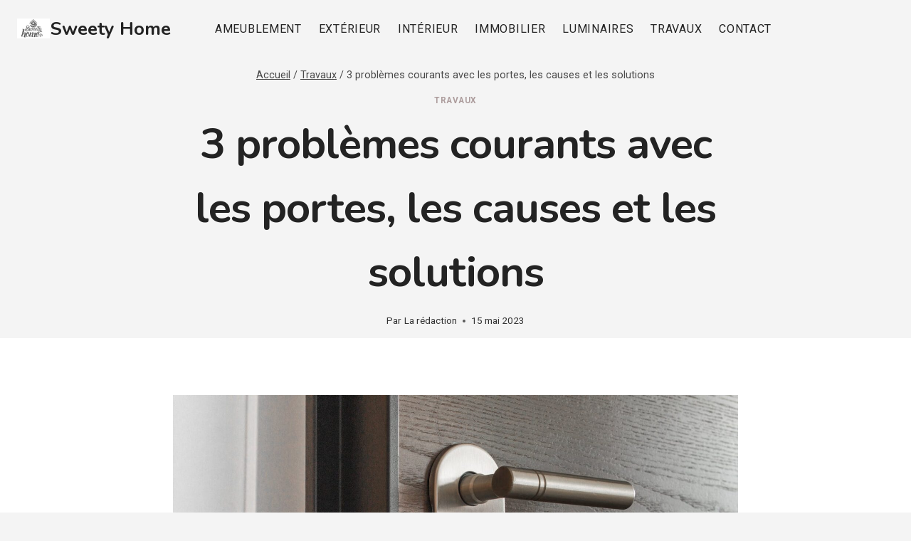

--- FILE ---
content_type: text/html; charset=UTF-8
request_url: https://www.sweetyhome.fr/3-problemes-courants-avec-les-portes-les-causes-et-les-solutions/
body_size: 19617
content:
<!doctype html>
<html lang="fr-FR" class="no-js" itemtype="https://schema.org/Blog" itemscope>
<head>
	<meta charset="UTF-8">
	<meta name="viewport" content="width=device-width, initial-scale=1, minimum-scale=1">
	<title>3 problèmes courants avec les portes, les causes et les solutions &#8211; Sweety Home</title>
<link data-rocket-preload as="style" href="https://fonts.googleapis.com/css?family=Roboto%3Aregular%2C700%7CNunito%3A700%7CDM%20Sans%3A500&#038;display=swap" rel="preload">
<link href="https://fonts.googleapis.com/css?family=Roboto%3Aregular%2C700%7CNunito%3A700%7CDM%20Sans%3A500&#038;display=swap" media="print" onload="this.media=&#039;all&#039;" rel="stylesheet">
<noscript><link rel="stylesheet" href="https://fonts.googleapis.com/css?family=Roboto%3Aregular%2C700%7CNunito%3A700%7CDM%20Sans%3A500&#038;display=swap"></noscript>
<meta name='robots' content='max-image-preview:large' />
	<style>img:is([sizes="auto" i], [sizes^="auto," i]) { contain-intrinsic-size: 3000px 1500px }</style>
	<link href='https://fonts.gstatic.com' crossorigin rel='preconnect' />
<link rel="alternate" type="application/rss+xml" title="Sweety Home &raquo; Flux" href="https://www.sweetyhome.fr/feed/" />
<link rel="alternate" type="application/rss+xml" title="Sweety Home &raquo; Flux des commentaires" href="https://www.sweetyhome.fr/comments/feed/" />
			<script>document.documentElement.classList.remove( 'no-js' );</script>
			<link rel="alternate" type="application/rss+xml" title="Sweety Home &raquo; 3 problèmes courants avec les portes, les causes et les solutions Flux des commentaires" href="https://www.sweetyhome.fr/3-problemes-courants-avec-les-portes-les-causes-et-les-solutions/feed/" />
<style id='wp-emoji-styles-inline-css'>

	img.wp-smiley, img.emoji {
		display: inline !important;
		border: none !important;
		box-shadow: none !important;
		height: 1em !important;
		width: 1em !important;
		margin: 0 0.07em !important;
		vertical-align: -0.1em !important;
		background: none !important;
		padding: 0 !important;
	}
</style>
<link rel='stylesheet' id='wp-block-library-css' href='https://www.sweetyhome.fr/wp-includes/css/dist/block-library/style.min.css?ver=6.8.3' media='all' />
<style id='classic-theme-styles-inline-css'>
/*! This file is auto-generated */
.wp-block-button__link{color:#fff;background-color:#32373c;border-radius:9999px;box-shadow:none;text-decoration:none;padding:calc(.667em + 2px) calc(1.333em + 2px);font-size:1.125em}.wp-block-file__button{background:#32373c;color:#fff;text-decoration:none}
</style>
<style id='global-styles-inline-css'>
:root{--wp--preset--aspect-ratio--square: 1;--wp--preset--aspect-ratio--4-3: 4/3;--wp--preset--aspect-ratio--3-4: 3/4;--wp--preset--aspect-ratio--3-2: 3/2;--wp--preset--aspect-ratio--2-3: 2/3;--wp--preset--aspect-ratio--16-9: 16/9;--wp--preset--aspect-ratio--9-16: 9/16;--wp--preset--color--black: #000000;--wp--preset--color--cyan-bluish-gray: #abb8c3;--wp--preset--color--white: #ffffff;--wp--preset--color--pale-pink: #f78da7;--wp--preset--color--vivid-red: #cf2e2e;--wp--preset--color--luminous-vivid-orange: #ff6900;--wp--preset--color--luminous-vivid-amber: #fcb900;--wp--preset--color--light-green-cyan: #7bdcb5;--wp--preset--color--vivid-green-cyan: #00d084;--wp--preset--color--pale-cyan-blue: #8ed1fc;--wp--preset--color--vivid-cyan-blue: #0693e3;--wp--preset--color--vivid-purple: #9b51e0;--wp--preset--color--theme-palette-1: var(--global-palette1);--wp--preset--color--theme-palette-2: var(--global-palette2);--wp--preset--color--theme-palette-3: var(--global-palette3);--wp--preset--color--theme-palette-4: var(--global-palette4);--wp--preset--color--theme-palette-5: var(--global-palette5);--wp--preset--color--theme-palette-6: var(--global-palette6);--wp--preset--color--theme-palette-7: var(--global-palette7);--wp--preset--color--theme-palette-8: var(--global-palette8);--wp--preset--color--theme-palette-9: var(--global-palette9);--wp--preset--gradient--vivid-cyan-blue-to-vivid-purple: linear-gradient(135deg,rgba(6,147,227,1) 0%,rgb(155,81,224) 100%);--wp--preset--gradient--light-green-cyan-to-vivid-green-cyan: linear-gradient(135deg,rgb(122,220,180) 0%,rgb(0,208,130) 100%);--wp--preset--gradient--luminous-vivid-amber-to-luminous-vivid-orange: linear-gradient(135deg,rgba(252,185,0,1) 0%,rgba(255,105,0,1) 100%);--wp--preset--gradient--luminous-vivid-orange-to-vivid-red: linear-gradient(135deg,rgba(255,105,0,1) 0%,rgb(207,46,46) 100%);--wp--preset--gradient--very-light-gray-to-cyan-bluish-gray: linear-gradient(135deg,rgb(238,238,238) 0%,rgb(169,184,195) 100%);--wp--preset--gradient--cool-to-warm-spectrum: linear-gradient(135deg,rgb(74,234,220) 0%,rgb(151,120,209) 20%,rgb(207,42,186) 40%,rgb(238,44,130) 60%,rgb(251,105,98) 80%,rgb(254,248,76) 100%);--wp--preset--gradient--blush-light-purple: linear-gradient(135deg,rgb(255,206,236) 0%,rgb(152,150,240) 100%);--wp--preset--gradient--blush-bordeaux: linear-gradient(135deg,rgb(254,205,165) 0%,rgb(254,45,45) 50%,rgb(107,0,62) 100%);--wp--preset--gradient--luminous-dusk: linear-gradient(135deg,rgb(255,203,112) 0%,rgb(199,81,192) 50%,rgb(65,88,208) 100%);--wp--preset--gradient--pale-ocean: linear-gradient(135deg,rgb(255,245,203) 0%,rgb(182,227,212) 50%,rgb(51,167,181) 100%);--wp--preset--gradient--electric-grass: linear-gradient(135deg,rgb(202,248,128) 0%,rgb(113,206,126) 100%);--wp--preset--gradient--midnight: linear-gradient(135deg,rgb(2,3,129) 0%,rgb(40,116,252) 100%);--wp--preset--font-size--small: var(--global-font-size-small);--wp--preset--font-size--medium: var(--global-font-size-medium);--wp--preset--font-size--large: var(--global-font-size-large);--wp--preset--font-size--x-large: 42px;--wp--preset--font-size--larger: var(--global-font-size-larger);--wp--preset--font-size--xxlarge: var(--global-font-size-xxlarge);--wp--preset--spacing--20: 0.44rem;--wp--preset--spacing--30: 0.67rem;--wp--preset--spacing--40: 1rem;--wp--preset--spacing--50: 1.5rem;--wp--preset--spacing--60: 2.25rem;--wp--preset--spacing--70: 3.38rem;--wp--preset--spacing--80: 5.06rem;--wp--preset--shadow--natural: 6px 6px 9px rgba(0, 0, 0, 0.2);--wp--preset--shadow--deep: 12px 12px 50px rgba(0, 0, 0, 0.4);--wp--preset--shadow--sharp: 6px 6px 0px rgba(0, 0, 0, 0.2);--wp--preset--shadow--outlined: 6px 6px 0px -3px rgba(255, 255, 255, 1), 6px 6px rgba(0, 0, 0, 1);--wp--preset--shadow--crisp: 6px 6px 0px rgba(0, 0, 0, 1);}:where(.is-layout-flex){gap: 0.5em;}:where(.is-layout-grid){gap: 0.5em;}body .is-layout-flex{display: flex;}.is-layout-flex{flex-wrap: wrap;align-items: center;}.is-layout-flex > :is(*, div){margin: 0;}body .is-layout-grid{display: grid;}.is-layout-grid > :is(*, div){margin: 0;}:where(.wp-block-columns.is-layout-flex){gap: 2em;}:where(.wp-block-columns.is-layout-grid){gap: 2em;}:where(.wp-block-post-template.is-layout-flex){gap: 1.25em;}:where(.wp-block-post-template.is-layout-grid){gap: 1.25em;}.has-black-color{color: var(--wp--preset--color--black) !important;}.has-cyan-bluish-gray-color{color: var(--wp--preset--color--cyan-bluish-gray) !important;}.has-white-color{color: var(--wp--preset--color--white) !important;}.has-pale-pink-color{color: var(--wp--preset--color--pale-pink) !important;}.has-vivid-red-color{color: var(--wp--preset--color--vivid-red) !important;}.has-luminous-vivid-orange-color{color: var(--wp--preset--color--luminous-vivid-orange) !important;}.has-luminous-vivid-amber-color{color: var(--wp--preset--color--luminous-vivid-amber) !important;}.has-light-green-cyan-color{color: var(--wp--preset--color--light-green-cyan) !important;}.has-vivid-green-cyan-color{color: var(--wp--preset--color--vivid-green-cyan) !important;}.has-pale-cyan-blue-color{color: var(--wp--preset--color--pale-cyan-blue) !important;}.has-vivid-cyan-blue-color{color: var(--wp--preset--color--vivid-cyan-blue) !important;}.has-vivid-purple-color{color: var(--wp--preset--color--vivid-purple) !important;}.has-black-background-color{background-color: var(--wp--preset--color--black) !important;}.has-cyan-bluish-gray-background-color{background-color: var(--wp--preset--color--cyan-bluish-gray) !important;}.has-white-background-color{background-color: var(--wp--preset--color--white) !important;}.has-pale-pink-background-color{background-color: var(--wp--preset--color--pale-pink) !important;}.has-vivid-red-background-color{background-color: var(--wp--preset--color--vivid-red) !important;}.has-luminous-vivid-orange-background-color{background-color: var(--wp--preset--color--luminous-vivid-orange) !important;}.has-luminous-vivid-amber-background-color{background-color: var(--wp--preset--color--luminous-vivid-amber) !important;}.has-light-green-cyan-background-color{background-color: var(--wp--preset--color--light-green-cyan) !important;}.has-vivid-green-cyan-background-color{background-color: var(--wp--preset--color--vivid-green-cyan) !important;}.has-pale-cyan-blue-background-color{background-color: var(--wp--preset--color--pale-cyan-blue) !important;}.has-vivid-cyan-blue-background-color{background-color: var(--wp--preset--color--vivid-cyan-blue) !important;}.has-vivid-purple-background-color{background-color: var(--wp--preset--color--vivid-purple) !important;}.has-black-border-color{border-color: var(--wp--preset--color--black) !important;}.has-cyan-bluish-gray-border-color{border-color: var(--wp--preset--color--cyan-bluish-gray) !important;}.has-white-border-color{border-color: var(--wp--preset--color--white) !important;}.has-pale-pink-border-color{border-color: var(--wp--preset--color--pale-pink) !important;}.has-vivid-red-border-color{border-color: var(--wp--preset--color--vivid-red) !important;}.has-luminous-vivid-orange-border-color{border-color: var(--wp--preset--color--luminous-vivid-orange) !important;}.has-luminous-vivid-amber-border-color{border-color: var(--wp--preset--color--luminous-vivid-amber) !important;}.has-light-green-cyan-border-color{border-color: var(--wp--preset--color--light-green-cyan) !important;}.has-vivid-green-cyan-border-color{border-color: var(--wp--preset--color--vivid-green-cyan) !important;}.has-pale-cyan-blue-border-color{border-color: var(--wp--preset--color--pale-cyan-blue) !important;}.has-vivid-cyan-blue-border-color{border-color: var(--wp--preset--color--vivid-cyan-blue) !important;}.has-vivid-purple-border-color{border-color: var(--wp--preset--color--vivid-purple) !important;}.has-vivid-cyan-blue-to-vivid-purple-gradient-background{background: var(--wp--preset--gradient--vivid-cyan-blue-to-vivid-purple) !important;}.has-light-green-cyan-to-vivid-green-cyan-gradient-background{background: var(--wp--preset--gradient--light-green-cyan-to-vivid-green-cyan) !important;}.has-luminous-vivid-amber-to-luminous-vivid-orange-gradient-background{background: var(--wp--preset--gradient--luminous-vivid-amber-to-luminous-vivid-orange) !important;}.has-luminous-vivid-orange-to-vivid-red-gradient-background{background: var(--wp--preset--gradient--luminous-vivid-orange-to-vivid-red) !important;}.has-very-light-gray-to-cyan-bluish-gray-gradient-background{background: var(--wp--preset--gradient--very-light-gray-to-cyan-bluish-gray) !important;}.has-cool-to-warm-spectrum-gradient-background{background: var(--wp--preset--gradient--cool-to-warm-spectrum) !important;}.has-blush-light-purple-gradient-background{background: var(--wp--preset--gradient--blush-light-purple) !important;}.has-blush-bordeaux-gradient-background{background: var(--wp--preset--gradient--blush-bordeaux) !important;}.has-luminous-dusk-gradient-background{background: var(--wp--preset--gradient--luminous-dusk) !important;}.has-pale-ocean-gradient-background{background: var(--wp--preset--gradient--pale-ocean) !important;}.has-electric-grass-gradient-background{background: var(--wp--preset--gradient--electric-grass) !important;}.has-midnight-gradient-background{background: var(--wp--preset--gradient--midnight) !important;}.has-small-font-size{font-size: var(--wp--preset--font-size--small) !important;}.has-medium-font-size{font-size: var(--wp--preset--font-size--medium) !important;}.has-large-font-size{font-size: var(--wp--preset--font-size--large) !important;}.has-x-large-font-size{font-size: var(--wp--preset--font-size--x-large) !important;}
:where(.wp-block-post-template.is-layout-flex){gap: 1.25em;}:where(.wp-block-post-template.is-layout-grid){gap: 1.25em;}
:where(.wp-block-columns.is-layout-flex){gap: 2em;}:where(.wp-block-columns.is-layout-grid){gap: 2em;}
:root :where(.wp-block-pullquote){font-size: 1.5em;line-height: 1.6;}
</style>
<link rel='stylesheet' id='kadence-global-css' href='https://www.sweetyhome.fr/wp-content/themes/kadence/assets/css/global.min.css?ver=1.3.5' media='all' />
<style id='kadence-global-inline-css'>
/* Kadence Base CSS */
:root{--global-palette1:#ad9d9d;--global-palette2:#c4b9b9;--global-palette3:#232323;--global-palette4:#323232;--global-palette5:#494949;--global-palette6:#646464;--global-palette7:#eaeaea;--global-palette8:#f4f4f4;--global-palette9:#ffffff;--global-palette9rgb:255, 255, 255;--global-palette-highlight:var(--global-palette1);--global-palette-highlight-alt:var(--global-palette2);--global-palette-highlight-alt2:var(--global-palette9);--global-palette-btn-bg:var(--global-palette1);--global-palette-btn-bg-hover:var(--global-palette2);--global-palette-btn:#000000;--global-palette-btn-hover:#000000;--global-body-font-family:Roboto, sans-serif;--global-heading-font-family:Nunito, sans-serif;--global-primary-nav-font-family:inherit;--global-fallback-font:sans-serif;--global-display-fallback-font:sans-serif;--global-content-width:1290px;--global-content-wide-width:calc(1290px + 230px);--global-content-narrow-width:842px;--global-content-edge-padding:1.5rem;--global-content-boxed-padding:2rem;--global-calc-content-width:calc(1290px - var(--global-content-edge-padding) - var(--global-content-edge-padding) );--wp--style--global--content-size:var(--global-calc-content-width);}.wp-site-blocks{--global-vw:calc( 100vw - ( 0.5 * var(--scrollbar-offset)));}body{background:var(--global-palette8);}body, input, select, optgroup, textarea{font-style:normal;font-weight:normal;font-size:17px;line-height:1.6;font-family:var(--global-body-font-family);color:var(--global-palette4);}.content-bg, body.content-style-unboxed .site{background:var(--global-palette9);}h1,h2,h3,h4,h5,h6{font-family:var(--global-heading-font-family);}h1{font-style:normal;font-weight:700;font-size:60px;line-height:1.5;letter-spacing:-1px;color:var(--global-palette3);}h2{font-style:normal;font-weight:700;font-size:36px;line-height:1.3;color:var(--global-palette3);}h3{font-style:normal;font-weight:700;font-size:34px;line-height:1.2;color:var(--global-palette3);}h4{font-style:normal;font-weight:700;font-size:28px;line-height:1.2;color:var(--global-palette3);}h5{font-style:normal;font-weight:700;font-size:24px;line-height:1.2;letter-spacing:-0.3px;color:var(--global-palette5);}h6{font-style:normal;font-weight:700;font-size:17px;line-height:1.2;letter-spacing:0.7px;color:var(--global-palette5);}.entry-hero h1{font-style:normal;}@media all and (max-width: 1024px){h1{font-size:50px;line-height:1.3;}h2{font-size:32px;}}@media all and (max-width: 767px){h1{font-size:45px;line-height:1.2;}h2{font-size:28px;}}.entry-hero .kadence-breadcrumbs{max-width:1290px;}.site-container, .site-header-row-layout-contained, .site-footer-row-layout-contained, .entry-hero-layout-contained, .comments-area, .alignfull > .wp-block-cover__inner-container, .alignwide > .wp-block-cover__inner-container{max-width:var(--global-content-width);}.content-width-narrow .content-container.site-container, .content-width-narrow .hero-container.site-container{max-width:var(--global-content-narrow-width);}@media all and (min-width: 1520px){.wp-site-blocks .content-container  .alignwide{margin-left:-115px;margin-right:-115px;width:unset;max-width:unset;}}@media all and (min-width: 1102px){.content-width-narrow .wp-site-blocks .content-container .alignwide{margin-left:-130px;margin-right:-130px;width:unset;max-width:unset;}}.content-style-boxed .wp-site-blocks .entry-content .alignwide{margin-left:calc( -1 * var( --global-content-boxed-padding ) );margin-right:calc( -1 * var( --global-content-boxed-padding ) );}.content-area{margin-top:5rem;margin-bottom:5rem;}@media all and (max-width: 1024px){.content-area{margin-top:3rem;margin-bottom:3rem;}}@media all and (max-width: 767px){.content-area{margin-top:2rem;margin-bottom:2rem;}}@media all and (max-width: 1024px){:root{--global-content-boxed-padding:2rem;}}@media all and (max-width: 767px){:root{--global-content-boxed-padding:1.5rem;}}.entry-content-wrap{padding:2rem;}@media all and (max-width: 1024px){.entry-content-wrap{padding:2rem;}}@media all and (max-width: 767px){.entry-content-wrap{padding:1.5rem;}}.entry.single-entry{box-shadow:0px 15px 15px -10px rgba(0,0,0,0.05);}.entry.loop-entry{box-shadow:0px 15px 15px -10px rgba(0,0,0,0);}.loop-entry .entry-content-wrap{padding:2.2rem;}@media all and (max-width: 1024px){.loop-entry .entry-content-wrap{padding:2rem;}}@media all and (max-width: 767px){.loop-entry .entry-content-wrap{padding:1.5rem;}}button, .button, .wp-block-button__link, input[type="button"], input[type="reset"], input[type="submit"], .fl-button, .elementor-button-wrapper .elementor-button, .wc-block-components-checkout-place-order-button, .wc-block-cart__submit{font-style:normal;font-weight:normal;font-size:15px;line-height:1;letter-spacing:0.7px;text-transform:uppercase;border-radius:0px;padding:20px 40px 20px 40px;box-shadow:0px 0px 0px -7px rgba(0,0,0,0);}.wp-block-button.is-style-outline .wp-block-button__link{padding:20px 40px 20px 40px;}button:hover, button:focus, button:active, .button:hover, .button:focus, .button:active, .wp-block-button__link:hover, .wp-block-button__link:focus, .wp-block-button__link:active, input[type="button"]:hover, input[type="button"]:focus, input[type="button"]:active, input[type="reset"]:hover, input[type="reset"]:focus, input[type="reset"]:active, input[type="submit"]:hover, input[type="submit"]:focus, input[type="submit"]:active, .elementor-button-wrapper .elementor-button:hover, .elementor-button-wrapper .elementor-button:focus, .elementor-button-wrapper .elementor-button:active, .wc-block-cart__submit:hover{box-shadow:0px 15px 25px -7px rgba(255,51,102,0);}.kb-button.kb-btn-global-outline.kb-btn-global-inherit{padding-top:calc(20px - 2px);padding-right:calc(40px - 2px);padding-bottom:calc(20px - 2px);padding-left:calc(40px - 2px);}@media all and (min-width: 1025px){.transparent-header .entry-hero .entry-hero-container-inner{padding-top:80px;}}@media all and (max-width: 1024px){.mobile-transparent-header .entry-hero .entry-hero-container-inner{padding-top:80px;}}@media all and (max-width: 767px){.mobile-transparent-header .entry-hero .entry-hero-container-inner{padding-top:80px;}}.wp-site-blocks .entry-hero-container-inner{background:var(--global-palette8);}body.single .entry-related{background:var(--global-palette7);}.wp-site-blocks .post-title h1{font-style:normal;color:var(--global-palette3);}.entry-hero.post-hero-section .entry-header{min-height:340px;}@media all and (max-width: 1024px){.entry-hero.post-hero-section .entry-header{min-height:300px;}}.loop-entry.type-post h2.entry-title{font-style:normal;font-size:25px;color:var(--global-palette4);}
/* Kadence Header CSS */
@media all and (max-width: 1024px){.mobile-transparent-header #masthead{position:absolute;left:0px;right:0px;z-index:100;}.kadence-scrollbar-fixer.mobile-transparent-header #masthead{right:var(--scrollbar-offset,0);}.mobile-transparent-header #masthead, .mobile-transparent-header .site-top-header-wrap .site-header-row-container-inner, .mobile-transparent-header .site-main-header-wrap .site-header-row-container-inner, .mobile-transparent-header .site-bottom-header-wrap .site-header-row-container-inner{background:transparent;}.site-header-row-tablet-layout-fullwidth, .site-header-row-tablet-layout-standard{padding:0px;}}@media all and (min-width: 1025px){.transparent-header #masthead{position:absolute;left:0px;right:0px;z-index:100;}.transparent-header.kadence-scrollbar-fixer #masthead{right:var(--scrollbar-offset,0);}.transparent-header #masthead, .transparent-header .site-top-header-wrap .site-header-row-container-inner, .transparent-header .site-main-header-wrap .site-header-row-container-inner, .transparent-header .site-bottom-header-wrap .site-header-row-container-inner{background:transparent;}}.site-branding a.brand img{max-width:46px;}.site-branding a.brand img.svg-logo-image{width:46px;}.site-branding{padding:0px 40px 0px 0px;}.site-branding .site-title{font-style:normal;font-weight:700;font-size:26px;line-height:1.2;font-family:var(--global-heading-font-family, inherit);color:var(--global-palette3);}#masthead, #masthead .kadence-sticky-header.item-is-fixed:not(.item-at-start):not(.site-header-row-container):not(.site-main-header-wrap), #masthead .kadence-sticky-header.item-is-fixed:not(.item-at-start) > .site-header-row-container-inner{background:var(--global-palette9);}.site-main-header-inner-wrap{min-height:80px;}.header-navigation[class*="header-navigation-style-underline"] .header-menu-container.primary-menu-container>ul>li>a:after{width:calc( 100% - 1.5em);}.main-navigation .primary-menu-container > ul > li.menu-item > a{padding-left:calc(1.5em / 2);padding-right:calc(1.5em / 2);padding-top:0.2em;padding-bottom:0.2em;color:var(--global-palette3);}.main-navigation .primary-menu-container > ul > li.menu-item .dropdown-nav-special-toggle{right:calc(1.5em / 2);}.main-navigation .primary-menu-container > ul li.menu-item > a{font-style:normal;font-weight:400;font-size:16px;letter-spacing:0.7px;text-transform:uppercase;}.main-navigation .primary-menu-container > ul > li.menu-item > a:hover{color:var(--global-palette1);}.main-navigation .primary-menu-container > ul > li.menu-item.current-menu-item > a{color:var(--global-palette1);}.header-navigation .header-menu-container ul ul.sub-menu, .header-navigation .header-menu-container ul ul.submenu{background:var(--global-palette9);box-shadow:0px 2px 40px 0px rgba(0,0,0,0.1);}.header-navigation .header-menu-container ul ul li.menu-item, .header-menu-container ul.menu > li.kadence-menu-mega-enabled > ul > li.menu-item > a{border-bottom:1px solid var(--global-palette7);}.header-navigation .header-menu-container ul ul li.menu-item > a{width:200px;padding-top:1em;padding-bottom:1em;color:var(--global-palette3);font-style:normal;font-weight:500;font-size:15px;line-height:1;font-family:'DM Sans', sans-serif;}.header-navigation .header-menu-container ul ul li.menu-item > a:hover{color:var(--global-palette1);background:var(--global-palette9);}.header-navigation .header-menu-container ul ul li.menu-item.current-menu-item > a{color:var(--global-palette1);background:var(--global-palette9);}.mobile-toggle-open-container .menu-toggle-open, .mobile-toggle-open-container .menu-toggle-open:focus{color:var(--global-palette3);padding:0.4em 0.6em 0.4em 0.6em;font-size:14px;}.mobile-toggle-open-container .menu-toggle-open.menu-toggle-style-bordered{border:1px solid currentColor;}.mobile-toggle-open-container .menu-toggle-open .menu-toggle-icon{font-size:36px;}.mobile-toggle-open-container .menu-toggle-open:hover, .mobile-toggle-open-container .menu-toggle-open:focus-visible{color:var(--global-palette-highlight);}.mobile-navigation ul li{font-style:normal;font-size:20px;line-height:1;}.mobile-navigation ul li a{padding-top:1em;padding-bottom:1em;}.mobile-navigation ul li > a, .mobile-navigation ul li.menu-item-has-children > .drawer-nav-drop-wrap{color:var(--global-palette3);}.mobile-navigation ul li > a:hover, .mobile-navigation ul li.menu-item-has-children > .drawer-nav-drop-wrap:hover{color:var(--global-palette2);}.mobile-navigation ul li.current-menu-item > a, .mobile-navigation ul li.current-menu-item.menu-item-has-children > .drawer-nav-drop-wrap{color:var(--global-palette2);}.mobile-navigation ul li.menu-item-has-children .drawer-nav-drop-wrap, .mobile-navigation ul li:not(.menu-item-has-children) a{border-bottom:1px solid rgba(211,199,183,0.43);}.mobile-navigation:not(.drawer-navigation-parent-toggle-true) ul li.menu-item-has-children .drawer-nav-drop-wrap button{border-left:1px solid rgba(211,199,183,0.43);}#mobile-drawer .drawer-inner, #mobile-drawer.popup-drawer-layout-fullwidth.popup-drawer-animation-slice .pop-portion-bg, #mobile-drawer.popup-drawer-layout-fullwidth.popup-drawer-animation-slice.pop-animated.show-drawer .drawer-inner{background:var(--global-palette7);}#mobile-drawer .drawer-header .drawer-toggle{padding:0.6em 0.15em 0.6em 0.15em;font-size:24px;}#mobile-drawer .drawer-header .drawer-toggle, #mobile-drawer .drawer-header .drawer-toggle:focus{color:var(--global-palette3);}#mobile-drawer .drawer-header .drawer-toggle:hover, #mobile-drawer .drawer-header .drawer-toggle:focus:hover{color:var(--global-palette2);}
/* Kadence Footer CSS */
#colophon{background:var(--global-palette3);}.site-top-footer-wrap .site-footer-row-container-inner{background:var(--global-palette3);font-style:normal;color:var(--global-palette9);border-bottom:1px solid var(--global-palette4);}.site-footer .site-top-footer-wrap a:not(.button):not(.wp-block-button__link):not(.wp-element-button){color:var(--global-palette9);}.site-footer .site-top-footer-wrap a:not(.button):not(.wp-block-button__link):not(.wp-element-button):hover{color:var(--global-palette2);}.site-top-footer-inner-wrap{padding-top:90px;padding-bottom:70px;grid-column-gap:90px;grid-row-gap:90px;}.site-top-footer-inner-wrap .widget{margin-bottom:10px;}.site-top-footer-inner-wrap .widget-area .widget-title{font-style:normal;font-weight:400;font-size:22px;text-transform:capitalize;color:var(--global-palette9);}.site-top-footer-inner-wrap .site-footer-section:not(:last-child):after{right:calc(-90px / 2);}@media all and (max-width: 1024px){.site-top-footer-inner-wrap{padding-top:70px;grid-column-gap:30px;grid-row-gap:30px;}.site-top-footer-inner-wrap .widget{margin-bottom:0px;}.site-top-footer-inner-wrap .site-footer-section:not(:last-child):after{right:calc(-30px / 2);}}.site-bottom-footer-wrap .site-footer-row-container-inner{font-style:normal;color:#ffffff;}.site-bottom-footer-inner-wrap{min-height:80px;padding-top:10px;padding-bottom:10px;grid-column-gap:30px;}.site-bottom-footer-inner-wrap .widget{margin-bottom:30px;}.site-bottom-footer-inner-wrap .widget-area .widget-title{font-style:normal;color:#ffffff;}.site-bottom-footer-inner-wrap .site-footer-section:not(:last-child):after{right:calc(-30px / 2);}@media all and (max-width: 1024px){.site-bottom-footer-inner-wrap{padding-top:40px;padding-bottom:49px;grid-column-gap:0px;}.site-bottom-footer-inner-wrap .widget{margin-bottom:0px;}.site-bottom-footer-inner-wrap .site-footer-section:not(:last-child):after{right:calc(-0px / 2);}}.footer-social-wrap .footer-social-inner-wrap{font-size:1em;gap:0.3em;}.site-footer .site-footer-wrap .site-footer-section .footer-social-wrap .footer-social-inner-wrap .social-button{color:var(--global-palette9);background:rgba(0,0,0,0);border:2px none transparent;border-radius:3px;}.site-footer .site-footer-wrap .site-footer-section .footer-social-wrap .footer-social-inner-wrap .social-button:hover{background:var(--global-palette2);}#colophon .footer-html{font-style:normal;color:var(--global-palette9);}#colophon .site-footer-row-container .site-footer-row .footer-html a{color:var(--global-palette9);}#colophon .site-footer-row-container .site-footer-row .footer-html a:hover{color:var(--global-palette1);}
</style>
<link rel='stylesheet' id='kadence-header-css' href='https://www.sweetyhome.fr/wp-content/themes/kadence/assets/css/header.min.css?ver=1.3.5' media='all' />
<link rel='stylesheet' id='kadence-content-css' href='https://www.sweetyhome.fr/wp-content/themes/kadence/assets/css/content.min.css?ver=1.3.5' media='all' />
<link rel='stylesheet' id='kadence-comments-css' href='https://www.sweetyhome.fr/wp-content/themes/kadence/assets/css/comments.min.css?ver=1.3.5' media='all' />
<link rel='stylesheet' id='kadence-related-posts-css' href='https://www.sweetyhome.fr/wp-content/themes/kadence/assets/css/related-posts.min.css?ver=1.3.5' media='all' />
<link rel='stylesheet' id='kad-splide-css' href='https://www.sweetyhome.fr/wp-content/themes/kadence/assets/css/kadence-splide.min.css?ver=1.3.5' media='all' />
<link rel='stylesheet' id='kadence-footer-css' href='https://www.sweetyhome.fr/wp-content/themes/kadence/assets/css/footer.min.css?ver=1.3.5' media='all' />
<style id='kadence-blocks-global-variables-inline-css'>
:root {--global-kb-font-size-sm:clamp(0.8rem, 0.73rem + 0.217vw, 0.9rem);--global-kb-font-size-md:clamp(1.1rem, 0.995rem + 0.326vw, 1.25rem);--global-kb-font-size-lg:clamp(1.75rem, 1.576rem + 0.543vw, 2rem);--global-kb-font-size-xl:clamp(2.25rem, 1.728rem + 1.63vw, 3rem);--global-kb-font-size-xxl:clamp(2.5rem, 1.456rem + 3.26vw, 4rem);--global-kb-font-size-xxxl:clamp(2.75rem, 0.489rem + 7.065vw, 6rem);}
</style>
<style id='rocket-lazyload-inline-css'>
.rll-youtube-player{position:relative;padding-bottom:56.23%;height:0;overflow:hidden;max-width:100%;}.rll-youtube-player:focus-within{outline: 2px solid currentColor;outline-offset: 5px;}.rll-youtube-player iframe{position:absolute;top:0;left:0;width:100%;height:100%;z-index:100;background:0 0}.rll-youtube-player img{bottom:0;display:block;left:0;margin:auto;max-width:100%;width:100%;position:absolute;right:0;top:0;border:none;height:auto;-webkit-transition:.4s all;-moz-transition:.4s all;transition:.4s all}.rll-youtube-player img:hover{-webkit-filter:brightness(75%)}.rll-youtube-player .play{height:100%;width:100%;left:0;top:0;position:absolute;background:url(https://www.sweetyhome.fr/wp-content/plugins/wp-rocket/assets/img/youtube.png) no-repeat center;background-color: transparent !important;cursor:pointer;border:none;}.wp-embed-responsive .wp-has-aspect-ratio .rll-youtube-player{position:absolute;padding-bottom:0;width:100%;height:100%;top:0;bottom:0;left:0;right:0}
</style>
<link rel="https://api.w.org/" href="https://www.sweetyhome.fr/wp-json/" /><link rel="alternate" title="JSON" type="application/json" href="https://www.sweetyhome.fr/wp-json/wp/v2/posts/6958" /><link rel="EditURI" type="application/rsd+xml" title="RSD" href="https://www.sweetyhome.fr/xmlrpc.php?rsd" />
<meta name="generator" content="WordPress 6.8.3" />
<link rel="canonical" href="https://www.sweetyhome.fr/3-problemes-courants-avec-les-portes-les-causes-et-les-solutions/" />
<link rel='shortlink' href='https://www.sweetyhome.fr/?p=6958' />
<link rel="alternate" title="oEmbed (JSON)" type="application/json+oembed" href="https://www.sweetyhome.fr/wp-json/oembed/1.0/embed?url=https%3A%2F%2Fwww.sweetyhome.fr%2F3-problemes-courants-avec-les-portes-les-causes-et-les-solutions%2F" />
<link rel="alternate" title="oEmbed (XML)" type="text/xml+oembed" href="https://www.sweetyhome.fr/wp-json/oembed/1.0/embed?url=https%3A%2F%2Fwww.sweetyhome.fr%2F3-problemes-courants-avec-les-portes-les-causes-et-les-solutions%2F&#038;format=xml" />

<link rel="icon" href="https://www.sweetyhome.fr/wp-content/uploads/2024/03/cropped-cropped-logo-32x32.jpg" sizes="32x32" />
<link rel="icon" href="https://www.sweetyhome.fr/wp-content/uploads/2024/03/cropped-cropped-logo-192x192.jpg" sizes="192x192" />
<link rel="apple-touch-icon" href="https://www.sweetyhome.fr/wp-content/uploads/2024/03/cropped-cropped-logo-180x180.jpg" />
<meta name="msapplication-TileImage" content="https://www.sweetyhome.fr/wp-content/uploads/2024/03/cropped-cropped-logo-270x270.jpg" />
<noscript><style id="rocket-lazyload-nojs-css">.rll-youtube-player, [data-lazy-src]{display:none !important;}</style></noscript><meta name="generator" content="WP Rocket 3.19.4" data-wpr-features="wpr_defer_js wpr_minify_js wpr_lazyload_images wpr_lazyload_iframes wpr_minify_css wpr_desktop" /></head>

<body class="wp-singular post-template-default single single-post postid-6958 single-format-standard wp-custom-logo wp-embed-responsive wp-theme-kadence footer-on-bottom hide-focus-outline link-style-standard content-title-style-above content-width-narrow content-style-unboxed content-vertical-padding-show transparent-header mobile-transparent-header">
<div data-rocket-location-hash="9123279c435388da595274f0980df8c6" id="wrapper" class="site wp-site-blocks">
			<a class="skip-link screen-reader-text scroll-ignore" href="#main">Aller au contenu</a>
		<header data-rocket-location-hash="3a56c00a3bb88240211528a1e7c37130" id="masthead" class="site-header" role="banner" itemtype="https://schema.org/WPHeader" itemscope>
	<div data-rocket-location-hash="72c5022f292dd27ae452809bfb9ebe78" id="main-header" class="site-header-wrap">
		<div class="site-header-inner-wrap">
			<div class="site-header-upper-wrap">
				<div class="site-header-upper-inner-wrap">
					<div class="site-main-header-wrap site-header-row-container site-header-focus-item site-header-row-layout-standard" data-section="kadence_customizer_header_main">
	<div class="site-header-row-container-inner">
				<div class="site-container">
			<div class="site-main-header-inner-wrap site-header-row site-header-row-has-sides site-header-row-no-center">
									<div class="site-header-main-section-left site-header-section site-header-section-left">
						<div class="site-header-item site-header-focus-item" data-section="title_tagline">
	<div class="site-branding branding-layout-standard"><a class="brand has-logo-image" href="https://www.sweetyhome.fr/" rel="home"><img width="150" height="90" src="data:image/svg+xml,%3Csvg%20xmlns='http://www.w3.org/2000/svg'%20viewBox='0%200%20150%2090'%3E%3C/svg%3E" class="custom-logo" alt="Sweety Home" decoding="async" data-lazy-src="https://www.sweetyhome.fr/wp-content/uploads/2024/03/cropped-logo.jpg" /><noscript><img width="150" height="90" src="https://www.sweetyhome.fr/wp-content/uploads/2024/03/cropped-logo.jpg" class="custom-logo" alt="Sweety Home" decoding="async" /></noscript><div class="site-title-wrap"><p class="site-title">Sweety Home</p></div></a></div></div><!-- data-section="title_tagline" -->
<div class="site-header-item site-header-focus-item site-header-item-main-navigation header-navigation-layout-stretch-false header-navigation-layout-fill-stretch-false" data-section="kadence_customizer_primary_navigation">
		<nav id="site-navigation" class="main-navigation header-navigation hover-to-open nav--toggle-sub header-navigation-style-standard header-navigation-dropdown-animation-none" role="navigation" aria-label="Principal">
			<div class="primary-menu-container header-menu-container">
	<ul id="primary-menu" class="menu"><li id="menu-item-866" class="menu-item menu-item-type-taxonomy menu-item-object-category menu-item-866"><a href="https://www.sweetyhome.fr/category/ameublement/">Ameublement</a></li>
<li id="menu-item-867" class="menu-item menu-item-type-taxonomy menu-item-object-category menu-item-867"><a href="https://www.sweetyhome.fr/category/decoration-exterieure/">Extérieur</a></li>
<li id="menu-item-868" class="menu-item menu-item-type-taxonomy menu-item-object-category menu-item-868"><a href="https://www.sweetyhome.fr/category/decoration-interieure/">Intérieur</a></li>
<li id="menu-item-869" class="menu-item menu-item-type-taxonomy menu-item-object-category menu-item-869"><a href="https://www.sweetyhome.fr/category/immobilier/">Immobilier</a></li>
<li id="menu-item-870" class="menu-item menu-item-type-taxonomy menu-item-object-category menu-item-870"><a href="https://www.sweetyhome.fr/category/luminaires/">Luminaires</a></li>
<li id="menu-item-871" class="menu-item menu-item-type-taxonomy menu-item-object-category current-post-ancestor current-menu-parent current-post-parent menu-item-871"><a href="https://www.sweetyhome.fr/category/travaux/">Travaux</a></li>
<li id="menu-item-4989" class="menu-item menu-item-type-post_type menu-item-object-page menu-item-4989"><a href="https://www.sweetyhome.fr/contact/">Contact</a></li>
</ul>		</div>
	</nav><!-- #site-navigation -->
	</div><!-- data-section="primary_navigation" -->
					</div>
																	<div class="site-header-main-section-right site-header-section site-header-section-right">
											</div>
							</div>
		</div>
	</div>
</div>
				</div>
			</div>
					</div>
	</div>
	
<div data-rocket-location-hash="4141caf32ac986c5205ff6386cda4989" id="mobile-header" class="site-mobile-header-wrap">
	<div class="site-header-inner-wrap">
		<div class="site-header-upper-wrap">
			<div class="site-header-upper-inner-wrap">
			<div class="site-main-header-wrap site-header-focus-item site-header-row-layout-standard site-header-row-tablet-layout-default site-header-row-mobile-layout-default ">
	<div class="site-header-row-container-inner">
		<div class="site-container">
			<div class="site-main-header-inner-wrap site-header-row site-header-row-has-sides site-header-row-no-center">
									<div class="site-header-main-section-left site-header-section site-header-section-left">
						<div class="site-header-item site-header-focus-item" data-section="title_tagline">
	<div class="site-branding mobile-site-branding branding-layout-standard branding-tablet-layout-standard branding-mobile-layout-standard"><a class="brand has-logo-image" href="https://www.sweetyhome.fr/" rel="home"><img width="150" height="90" src="data:image/svg+xml,%3Csvg%20xmlns='http://www.w3.org/2000/svg'%20viewBox='0%200%20150%2090'%3E%3C/svg%3E" class="custom-logo" alt="Sweety Home" decoding="async" data-lazy-src="https://www.sweetyhome.fr/wp-content/uploads/2024/03/cropped-logo.jpg" /><noscript><img width="150" height="90" src="https://www.sweetyhome.fr/wp-content/uploads/2024/03/cropped-logo.jpg" class="custom-logo" alt="Sweety Home" decoding="async" /></noscript><div class="site-title-wrap"><div class="site-title vs-sm-false">Sweety Home</div></div></a></div></div><!-- data-section="title_tagline" -->
					</div>
																	<div class="site-header-main-section-right site-header-section site-header-section-right">
						<div class="site-header-item site-header-focus-item site-header-item-navgation-popup-toggle" data-section="kadence_customizer_mobile_trigger">
		<div class="mobile-toggle-open-container">
						<button id="mobile-toggle" class="menu-toggle-open drawer-toggle menu-toggle-style-default" aria-label="Ouvrir le menu" data-toggle-target="#mobile-drawer" data-toggle-body-class="showing-popup-drawer-from-right" aria-expanded="false" data-set-focus=".menu-toggle-close"
					>
						<span class="menu-toggle-icon"><span class="kadence-svg-iconset"><svg aria-hidden="true" class="kadence-svg-icon kadence-menu-svg" fill="currentColor" version="1.1" xmlns="http://www.w3.org/2000/svg" width="24" height="24" viewBox="0 0 24 24"><title>Ouvrir/fermer le menu</title><path d="M3 13h18c0.552 0 1-0.448 1-1s-0.448-1-1-1h-18c-0.552 0-1 0.448-1 1s0.448 1 1 1zM3 7h18c0.552 0 1-0.448 1-1s-0.448-1-1-1h-18c-0.552 0-1 0.448-1 1s0.448 1 1 1zM3 19h18c0.552 0 1-0.448 1-1s-0.448-1-1-1h-18c-0.552 0-1 0.448-1 1s0.448 1 1 1z"></path>
				</svg></span></span>
		</button>
	</div>
	</div><!-- data-section="mobile_trigger" -->
					</div>
							</div>
		</div>
	</div>
</div>
			</div>
		</div>
			</div>
</div>
</header><!-- #masthead -->

	<main data-rocket-location-hash="1f14ff54a6cc94d4d2be956aa17c7f4b" id="inner-wrap" class="wrap kt-clear" role="main">
		<section data-rocket-location-hash="d9663b11e019c70021728c8b53180e0e" class="entry-hero post-hero-section entry-hero-layout-standard">
	<div class="entry-hero-container-inner">
		<div class="hero-section-overlay"></div>
		<div class="hero-container site-container">
			<header class="entry-header post-title title-align-center title-tablet-align-inherit title-mobile-align-inherit">
				<nav id="kadence-breadcrumbs" aria-label="Fil d’Ariane"  class="kadence-breadcrumbs"><div class="kadence-breadcrumb-container"><span><a href="https://www.sweetyhome.fr/" itemprop="url" class="kadence-bc-home" ><span>Accueil</span></a></span> <span class="bc-delimiter">/</span> <span><a href="https://www.sweetyhome.fr/category/travaux/" itemprop="url" ><span>Travaux</span></a></span> <span class="bc-delimiter">/</span> <span class="kadence-bread-current">3 problèmes courants avec les portes, les causes et les solutions</span></div></nav>		<div class="entry-taxonomies">
			<span class="category-links term-links category-style-normal">
				<a href="https://www.sweetyhome.fr/category/travaux/" rel="tag">Travaux</a>			</span>
		</div><!-- .entry-taxonomies -->
		<h1 class="entry-title">3 problèmes courants avec les portes, les causes et les solutions</h1><div class="entry-meta entry-meta-divider-dot">
	<span class="posted-by"><span class="meta-label">Par</span><span class="author vcard"><a class="url fn n" href="https://www.sweetyhome.fr/author/erwan/">La rédaction</a></span></span>					<span class="posted-on">
						<time class="entry-date published updated" datetime="2023-05-15T14:01:44+01:00" itemprop="dateModified">15 mai 2023</time>					</span>
					</div><!-- .entry-meta -->
			</header><!-- .entry-header -->
		</div>
	</div>
</section><!-- .entry-hero -->
<div data-rocket-location-hash="7679f5203394c0f5292e86516c48b30d" id="primary" class="content-area">
	<div class="content-container site-container">
		<div id="main" class="site-main">
						<div class="content-wrap">
					<div class="post-thumbnail article-post-thumbnail kadence-thumbnail-position-above kadence-thumbnail-ratio-2-3">
		<div class="post-thumbnail-inner">
			<div class="bialty-container"><img width="1600" height="1067" src="data:image/svg+xml,%3Csvg%20xmlns='http://www.w3.org/2000/svg'%20viewBox='0%200%201600%201067'%3E%3C/svg%3E" class="post-top-featured wp-post-image" alt="3 proble&#768;mes courants avec les portes" decoding="async" fetchpriority="high" data-lazy-srcset="https://www.sweetyhome.fr/wp-content/uploads/2023/05/3-proble&#768;mes-courants-avec-les-portes.jpeg 1600w, https://www.sweetyhome.fr/wp-content/uploads/2023/05/3-proble&#768;mes-courants-avec-les-portes-300x200.jpeg 300w, https://www.sweetyhome.fr/wp-content/uploads/2023/05/3-proble&#768;mes-courants-avec-les-portes-1024x683.jpeg 1024w, https://www.sweetyhome.fr/wp-content/uploads/2023/05/3-proble&#768;mes-courants-avec-les-portes-768x512.jpeg 768w, https://www.sweetyhome.fr/wp-content/uploads/2023/05/3-proble&#768;mes-courants-avec-les-portes-1536x1024.jpeg 1536w" data-lazy-sizes="(max-width: 1600px) 100vw, 1600px" data-lazy-src="https://www.sweetyhome.fr/wp-content/uploads/2023/05/3-proble%CC%80mes-courants-avec-les-portes.jpeg"><noscript><img width="1600" height="1067" src="https://www.sweetyhome.fr/wp-content/uploads/2023/05/3-proble%CC%80mes-courants-avec-les-portes.jpeg" class="post-top-featured wp-post-image" alt="3 proble&#768;mes courants avec les portes" decoding="async" fetchpriority="high" srcset="https://www.sweetyhome.fr/wp-content/uploads/2023/05/3-proble&#768;mes-courants-avec-les-portes.jpeg 1600w, https://www.sweetyhome.fr/wp-content/uploads/2023/05/3-proble&#768;mes-courants-avec-les-portes-300x200.jpeg 300w, https://www.sweetyhome.fr/wp-content/uploads/2023/05/3-proble&#768;mes-courants-avec-les-portes-1024x683.jpeg 1024w, https://www.sweetyhome.fr/wp-content/uploads/2023/05/3-proble&#768;mes-courants-avec-les-portes-768x512.jpeg 768w, https://www.sweetyhome.fr/wp-content/uploads/2023/05/3-proble&#768;mes-courants-avec-les-portes-1536x1024.jpeg 1536w" sizes="(max-width: 1600px) 100vw, 1600px"></noscript></div>
		</div>
	</div><!-- .post-thumbnail -->
			<article id="post-6958" class="entry content-bg single-entry post-6958 post type-post status-publish format-standard has-post-thumbnail hentry category-travaux">
	<div class="entry-content-wrap">
		
<div class="entry-content single-content">
	<div class="bialty-container"><p>Les probl&egrave;mes de porte arrivent souvent. Beaucoup en sont les causes, mais rassurez-vous, des solutions sont toujours envisageables Voici les principaux soucis courants auxquels vous pouvez faire face et les solutions &agrave; adopter pour vous sortir de cet embarras.</p>
<h2>Votre porte ne fonctionne pas de mani&egrave;re correcte</h2>
<p>Cela pourrait s&rsquo;agir du fait que les fonctions fermeture et <a href="https://www.bonserrurier-paris.fr/ouverture-porte-paris/">ouverture porte</a> ne sont plus correctes. ll se peut aussi que vous rencontriez des dysfonctionnements au niveau de la serrure ou des charni&egrave;res. Tous ces probl&egrave;mes peuvent &ecirc;tre caus&eacute;s par un souci d&rsquo;installation, un d&eacute;faut de fabrication ou par le vieillissement de la porte.</p>
<p>Pour rem&eacute;dier &agrave; cela, vous devez proc&eacute;der &agrave; un simple ajustement. Dans le cas o&ugrave; votre porte n&rsquo;est pas &eacute;querre, vous devez, soit ajuster le cadre, soit resserrer les charni&egrave;res. Il peut aussi &ecirc;tre recommand&eacute; de remplacer le verrou.</p>
<p>L&rsquo;id&eacute;al serait de faire appel &agrave; un serrurier professionnel pour &eacute;valuer votre probl&egrave;me et le r&eacute;soudre avec efficacit&eacute;.</p>
<h2>Il y a un frottement entre le cadre et la porte</h2>
<p>Ce frottement peut causer un probl&egrave;me de fonctionnalit&eacute;s tout en endommageant la fondation de la porte. C&rsquo;est le cas si vous entendez un bruit lorsque votre porte s&rsquo;ouvre et se ferme et qu&rsquo;il est difficile de r&eacute;aliser ces mouvements.</p>
<p>Cela veut dire que votre porte n&rsquo;a pas &eacute;t&eacute; correctement install&eacute;e au sein du cadre ou qu&rsquo;elle n&rsquo;est pas &eacute;querre. Il se peut aussi que les charni&egrave;res peuvent s&rsquo;&ecirc;tre desserr&eacute;es pour provoquer ensuite la chute de la porte. Le d&eacute;placement des fondations de la maison peut aussi en &ecirc;tre la cause.</p>
<p>Pour rem&eacute;dier &agrave; cela, il est recommand&eacute; de faire ajuster la porte et les charni&egrave;res. Vous pouvez aussi demander &agrave; ce que des experts ajoutent des cales autour du cadre de votre porte.</p>
<h2>De l&rsquo;eau p&eacute;n&egrave;tre par votre porte</h2>
<p>Un autre probl&egrave;me de porte courant qui peut &ecirc;tre tr&egrave;s grave est l&rsquo;entr&eacute;e d&rsquo;eau par son cadre. Il s&rsquo;agit d&rsquo;un probl&egrave;me grave lorsque l&rsquo;eau traverse n&rsquo;importe quelle partie de votre maison. En effet, si de l&rsquo;eau fuit autour de votre porte, cela peut provoquer la pourriture de la dalle, du cadre et du mur.</p>
<p>L&rsquo;accumulation d&rsquo;eau autour du seuil de votre porte en est la principale cause. Cela veut dire que le seuil inf&eacute;rieur ne fait pas correctement son travail de repousser l&rsquo;eau du cadre de la porte.</p>
<p>Il se peut aussi que de l&rsquo;eau fuit &agrave; partir des coins sup&eacute;rieurs de votre porte. Cela peut &ecirc;tre un probl&egrave;me au niveau du rev&ecirc;tement ou de la toiture.</p>
<p>Ce type de souci ne doit pas &ecirc;tre ignor&eacute;. Faites rapidement appel &agrave; un professionnel pour r&eacute;parer la fuite ou remplacer la porte. Pour l&rsquo;option de remplacement, assurez-vous de trouver un entrepreneur qualifi&eacute; et exp&eacute;riment&eacute; afin de vous fournir une porte de haute qualit&eacute;. Cela vous garantit une porte qui durera dans le temps que vous n&rsquo;aurez pas besoin d&rsquo;entretenir de mani&egrave;re constante.</p>
</div>
</div><!-- .entry-content -->
<footer class="entry-footer">
	</footer><!-- .entry-footer -->
	</div>
</article><!-- #post-6958 -->


	<nav class="navigation post-navigation" aria-label="Publications">
		<h2 class="screen-reader-text">Navigation de l’article</h2>
		<div class="nav-links"><div class="nav-previous"><a href="https://www.sweetyhome.fr/xxl-maison-decouvrez-la-nouvelle-collection/" rel="prev"><div class="post-navigation-sub"><small><span class="kadence-svg-iconset svg-baseline"><svg aria-hidden="true" class="kadence-svg-icon kadence-arrow-left-alt-svg" fill="currentColor" version="1.1" xmlns="http://www.w3.org/2000/svg" width="29" height="28" viewBox="0 0 29 28"><title>Précédent</title><path d="M28 12.5v3c0 0.281-0.219 0.5-0.5 0.5h-19.5v3.5c0 0.203-0.109 0.375-0.297 0.453s-0.391 0.047-0.547-0.078l-6-5.469c-0.094-0.094-0.156-0.219-0.156-0.359v0c0-0.141 0.063-0.281 0.156-0.375l6-5.531c0.156-0.141 0.359-0.172 0.547-0.094 0.172 0.078 0.297 0.25 0.297 0.453v3.5h19.5c0.281 0 0.5 0.219 0.5 0.5z"></path>
				</svg></span>Précédent</small></div>XXL maison : découvrez la nouvelle collection</a></div><div class="nav-next"><a href="https://www.sweetyhome.fr/tissus-quels-sont-les-traitements-anti-acariens-disponibles/" rel="next"><div class="post-navigation-sub"><small>Suivant<span class="kadence-svg-iconset svg-baseline"><svg aria-hidden="true" class="kadence-svg-icon kadence-arrow-right-alt-svg" fill="currentColor" version="1.1" xmlns="http://www.w3.org/2000/svg" width="27" height="28" viewBox="0 0 27 28"><title>Continuer</title><path d="M27 13.953c0 0.141-0.063 0.281-0.156 0.375l-6 5.531c-0.156 0.141-0.359 0.172-0.547 0.094-0.172-0.078-0.297-0.25-0.297-0.453v-3.5h-19.5c-0.281 0-0.5-0.219-0.5-0.5v-3c0-0.281 0.219-0.5 0.5-0.5h19.5v-3.5c0-0.203 0.109-0.375 0.297-0.453s0.391-0.047 0.547 0.078l6 5.469c0.094 0.094 0.156 0.219 0.156 0.359v0z"></path>
				</svg></span></small></div>Tissus : quels sont les traitements anti-acariens disponibles ?</a></div></div>
	</nav>		<div class="entry-related alignfull entry-related-style-wide">
			<div class="entry-related-inner content-container site-container">
				<div class="entry-related-inner-content alignwide">
					<h2 class="entry-related-title" id="related-posts-title">Publications similaires</h2>					<div class="entry-related-carousel kadence-slide-init splide" aria-labelledby="related-posts-title" data-columns-xxl="3" data-columns-xl="3" data-columns-md="3" data-columns-sm="2" data-columns-xs="2" data-columns-ss="1" data-slider-anim-speed="400" data-slider-scroll="1" data-slider-dots="true" data-slider-arrows="true" data-slider-hover-pause="false" data-slider-auto="false" data-slider-speed="7000" data-slider-gutter="40" data-slider-loop="true" data-slider-next-label="Suivant" data-slider-slide-label="Publications" data-slider-prev-label="Précédent">
						<div class="splide__track">
							<ul class="splide__list kadence-posts-list grid-cols grid-sm-col-2 grid-lg-col-3">
								<li class="entry-list-item carousel-item splide__slide"><article class="entry content-bg loop-entry post-4617 post type-post status-publish format-standard has-post-thumbnail hentry category-travaux">
			<a aria-hidden="true" tabindex="-1" role="presentation" class="post-thumbnail kadence-thumbnail-ratio-2-3" aria-label="Les WC suspendus qui répondent à vos besoins" href="https://www.sweetyhome.fr/les-wc-suspendus-qui-repondent-a-vos-besoins/">
			<div class="post-thumbnail-inner">
				<div class="bialty-container"><img width="768" height="521" src="data:image/svg+xml,%3Csvg%20xmlns='http://www.w3.org/2000/svg'%20viewBox='0%200%20768%20521'%3E%3C/svg%3E" class="attachment-medium_large size-medium_large wp-post-image" alt="Les WC suspendus qui r&eacute;pondent &agrave; vos besoins" decoding="async" data-lazy-srcset="https://www.sweetyhome.fr/wp-content/uploads/2019/02/WC-suspendu-768x521.jpg 768w, https://www.sweetyhome.fr/wp-content/uploads/2019/02/WC-suspendu-300x204.jpg 300w, https://www.sweetyhome.fr/wp-content/uploads/2019/02/WC-suspendu-1024x695.jpg 1024w" data-lazy-sizes="(max-width: 768px) 100vw, 768px" data-lazy-src="https://www.sweetyhome.fr/wp-content/uploads/2019/02/WC-suspendu-768x521.jpg"><noscript><img width="768" height="521" src="https://www.sweetyhome.fr/wp-content/uploads/2019/02/WC-suspendu-768x521.jpg" class="attachment-medium_large size-medium_large wp-post-image" alt="Les WC suspendus qui r&eacute;pondent &agrave; vos besoins" decoding="async" srcset="https://www.sweetyhome.fr/wp-content/uploads/2019/02/WC-suspendu-768x521.jpg 768w, https://www.sweetyhome.fr/wp-content/uploads/2019/02/WC-suspendu-300x204.jpg 300w, https://www.sweetyhome.fr/wp-content/uploads/2019/02/WC-suspendu-1024x695.jpg 1024w" sizes="(max-width: 768px) 100vw, 768px"></noscript></div>
			</div>
		</a><!-- .post-thumbnail -->
			<div class="entry-content-wrap">
		<header class="entry-header">

			<div class="entry-taxonomies">
			<span class="category-links term-links category-style-normal">
				<a href="https://www.sweetyhome.fr/category/travaux/" class="category-link-travaux" rel="tag">Travaux</a>			</span>
		</div><!-- .entry-taxonomies -->
		<h3 class="entry-title"><a href="https://www.sweetyhome.fr/les-wc-suspendus-qui-repondent-a-vos-besoins/" rel="bookmark">Les WC suspendus qui répondent à vos besoins</a></h3><div class="entry-meta entry-meta-divider-slash">
	<span class="posted-by"><span class="meta-label">Par</span><span class="author vcard"><a class="url fn n" href="https://www.sweetyhome.fr/author/erwan/">La rédaction</a></span></span>					<span class="posted-on">
						<time class="entry-date published" datetime="2019-02-20T14:56:19+01:00" itemprop="datePublished">20 février 2019</time><time class="updated" datetime="2019-02-20T14:56:37+01:00" itemprop="dateModified">20 février 2019</time>					</span>
					</div><!-- .entry-meta -->
</header><!-- .entry-header -->
	<div class="entry-summary">
		<p>Quand on parle de toilette murale suspendue, on a tendance &agrave; imaginer qu&rsquo;il s&rsquo;agit toujours d&rsquo;une&#8230;</p>
	</div><!-- .entry-summary -->
	<footer class="entry-footer">
		<div class="entry-actions">
		<p class="more-link-wrap">
			<a href="https://www.sweetyhome.fr/les-wc-suspendus-qui-repondent-a-vos-besoins/" class="post-more-link">
				Lire la suite<span class="screen-reader-text"> Les WC suspendus qui répondent à vos besoins</span><span class="kadence-svg-iconset svg-baseline"><svg aria-hidden="true" class="kadence-svg-icon kadence-arrow-right-alt-svg" fill="currentColor" version="1.1" xmlns="http://www.w3.org/2000/svg" width="27" height="28" viewBox="0 0 27 28"><title>Continuer</title><path d="M27 13.953c0 0.141-0.063 0.281-0.156 0.375l-6 5.531c-0.156 0.141-0.359 0.172-0.547 0.094-0.172-0.078-0.297-0.25-0.297-0.453v-3.5h-19.5c-0.281 0-0.5-0.219-0.5-0.5v-3c0-0.281 0.219-0.5 0.5-0.5h19.5v-3.5c0-0.203 0.109-0.375 0.297-0.453s0.391-0.047 0.547 0.078l6 5.469c0.094 0.094 0.156 0.219 0.156 0.359v0z"></path>
				</svg></span>			</a>
		</p>
	</div><!-- .entry-actions -->
	</footer><!-- .entry-footer -->
	</div>
</article>
</li><li class="entry-list-item carousel-item splide__slide"><article class="entry content-bg loop-entry post-6514 post type-post status-publish format-standard has-post-thumbnail hentry category-travaux">
			<a aria-hidden="true" tabindex="-1" role="presentation" class="post-thumbnail kadence-thumbnail-ratio-2-3" aria-label="Comment régler en urgence un souci de serrurerie ?" href="https://www.sweetyhome.fr/comment-regler-en-urgence-un-souci-de-serrurerie/">
			<div class="post-thumbnail-inner">
				<div class="bialty-container"><img width="768" height="408" src="data:image/svg+xml,%3Csvg%20xmlns='http://www.w3.org/2000/svg'%20viewBox='0%200%20768%20408'%3E%3C/svg%3E" class="attachment-medium_large size-medium_large wp-post-image" alt="Comment r&eacute;gler en urgence un souci de serrurerie ?" decoding="async" data-lazy-srcset="https://www.sweetyhome.fr/wp-content/uploads/2021/04/serrure-2-768x408.jpeg 768w, https://www.sweetyhome.fr/wp-content/uploads/2021/04/serrure-2-300x159.jpeg 300w, https://www.sweetyhome.fr/wp-content/uploads/2021/04/serrure-2.jpeg 960w" data-lazy-sizes="(max-width: 768px) 100vw, 768px" data-lazy-src="https://www.sweetyhome.fr/wp-content/uploads/2021/04/serrure-2-768x408.jpeg"><noscript><img width="768" height="408" src="https://www.sweetyhome.fr/wp-content/uploads/2021/04/serrure-2-768x408.jpeg" class="attachment-medium_large size-medium_large wp-post-image" alt="Comment r&eacute;gler en urgence un souci de serrurerie ?" decoding="async" srcset="https://www.sweetyhome.fr/wp-content/uploads/2021/04/serrure-2-768x408.jpeg 768w, https://www.sweetyhome.fr/wp-content/uploads/2021/04/serrure-2-300x159.jpeg 300w, https://www.sweetyhome.fr/wp-content/uploads/2021/04/serrure-2.jpeg 960w" sizes="(max-width: 768px) 100vw, 768px"></noscript></div>
			</div>
		</a><!-- .post-thumbnail -->
			<div class="entry-content-wrap">
		<header class="entry-header">

			<div class="entry-taxonomies">
			<span class="category-links term-links category-style-normal">
				<a href="https://www.sweetyhome.fr/category/travaux/" class="category-link-travaux" rel="tag">Travaux</a>			</span>
		</div><!-- .entry-taxonomies -->
		<h3 class="entry-title"><a href="https://www.sweetyhome.fr/comment-regler-en-urgence-un-souci-de-serrurerie/" rel="bookmark">Comment régler en urgence un souci de serrurerie ?</a></h3><div class="entry-meta entry-meta-divider-slash">
	<span class="posted-by"><span class="meta-label">Par</span><span class="author vcard"><a class="url fn n" href="https://www.sweetyhome.fr/author/erwan/">La rédaction</a></span></span>					<span class="posted-on">
						<time class="entry-date published" datetime="2021-04-06T13:19:00+01:00" itemprop="datePublished">6 avril 2021</time><time class="updated" datetime="2021-04-07T09:23:10+01:00" itemprop="dateModified">7 avril 2021</time>					</span>
					</div><!-- .entry-meta -->
</header><!-- .entry-header -->
	<div class="entry-summary">
		<p>Un souci de serrurerie n&rsquo;a pas vraiment l&rsquo;air m&eacute;chant dans la mesure o&ugrave; il s&rsquo;agit d&rsquo;une&#8230;</p>
	</div><!-- .entry-summary -->
	<footer class="entry-footer">
		<div class="entry-actions">
		<p class="more-link-wrap">
			<a href="https://www.sweetyhome.fr/comment-regler-en-urgence-un-souci-de-serrurerie/" class="post-more-link">
				Lire la suite<span class="screen-reader-text"> Comment régler en urgence un souci de serrurerie ?</span><span class="kadence-svg-iconset svg-baseline"><svg aria-hidden="true" class="kadence-svg-icon kadence-arrow-right-alt-svg" fill="currentColor" version="1.1" xmlns="http://www.w3.org/2000/svg" width="27" height="28" viewBox="0 0 27 28"><title>Continuer</title><path d="M27 13.953c0 0.141-0.063 0.281-0.156 0.375l-6 5.531c-0.156 0.141-0.359 0.172-0.547 0.094-0.172-0.078-0.297-0.25-0.297-0.453v-3.5h-19.5c-0.281 0-0.5-0.219-0.5-0.5v-3c0-0.281 0.219-0.5 0.5-0.5h19.5v-3.5c0-0.203 0.109-0.375 0.297-0.453s0.391-0.047 0.547 0.078l6 5.469c0.094 0.094 0.156 0.219 0.156 0.359v0z"></path>
				</svg></span>			</a>
		</p>
	</div><!-- .entry-actions -->
	</footer><!-- .entry-footer -->
	</div>
</article>
</li><li class="entry-list-item carousel-item splide__slide"><article class="entry content-bg loop-entry post-6182 post type-post status-publish format-standard has-post-thumbnail hentry category-travaux">
			<a aria-hidden="true" tabindex="-1" role="presentation" class="post-thumbnail kadence-thumbnail-ratio-2-3" aria-label="Quels sont les différents types de peintures murales ?" href="https://www.sweetyhome.fr/quels-sont-les-differents-types-de-peintures-murales/">
			<div class="post-thumbnail-inner">
				<div class="bialty-container"><img width="768" height="384" src="data:image/svg+xml,%3Csvg%20xmlns='http://www.w3.org/2000/svg'%20viewBox='0%200%20768%20384'%3E%3C/svg%3E" class="attachment-medium_large size-medium_large wp-post-image" alt="Peintures murales" decoding="async" data-lazy-srcset="https://www.sweetyhome.fr/wp-content/uploads/2020/06/31-768x384.jpg 768w, https://www.sweetyhome.fr/wp-content/uploads/2020/06/31-300x150.jpg 300w, https://www.sweetyhome.fr/wp-content/uploads/2020/06/31.jpg 1000w" data-lazy-sizes="(max-width: 768px) 100vw, 768px" data-lazy-src="https://www.sweetyhome.fr/wp-content/uploads/2020/06/31-768x384.jpg"><noscript><img width="768" height="384" src="https://www.sweetyhome.fr/wp-content/uploads/2020/06/31-768x384.jpg" class="attachment-medium_large size-medium_large wp-post-image" alt="Peintures murales" decoding="async" srcset="https://www.sweetyhome.fr/wp-content/uploads/2020/06/31-768x384.jpg 768w, https://www.sweetyhome.fr/wp-content/uploads/2020/06/31-300x150.jpg 300w, https://www.sweetyhome.fr/wp-content/uploads/2020/06/31.jpg 1000w" sizes="(max-width: 768px) 100vw, 768px"></noscript></div>
			</div>
		</a><!-- .post-thumbnail -->
			<div class="entry-content-wrap">
		<header class="entry-header">

			<div class="entry-taxonomies">
			<span class="category-links term-links category-style-normal">
				<a href="https://www.sweetyhome.fr/category/travaux/" class="category-link-travaux" rel="tag">Travaux</a>			</span>
		</div><!-- .entry-taxonomies -->
		<h3 class="entry-title"><a href="https://www.sweetyhome.fr/quels-sont-les-differents-types-de-peintures-murales/" rel="bookmark">Quels sont les différents types de peintures murales ?</a></h3><div class="entry-meta entry-meta-divider-slash">
	<span class="posted-by"><span class="meta-label">Par</span><span class="author vcard"><a class="url fn n" href="https://www.sweetyhome.fr/author/erwan/">La rédaction</a></span></span>					<span class="posted-on">
						<time class="entry-date published updated" datetime="2020-06-29T16:02:13+01:00" itemprop="dateModified">29 juin 2020</time>					</span>
					</div><!-- .entry-meta -->
</header><!-- .entry-header -->
	<div class="entry-summary">
		<p>L&rsquo;un des plus grands dilemmes dans la finition d&rsquo;un ouvrage immobilier ou dans sa r&eacute;novation, reste,&#8230;</p>
	</div><!-- .entry-summary -->
	<footer class="entry-footer">
		<div class="entry-actions">
		<p class="more-link-wrap">
			<a href="https://www.sweetyhome.fr/quels-sont-les-differents-types-de-peintures-murales/" class="post-more-link">
				Lire la suite<span class="screen-reader-text"> Quels sont les différents types de peintures murales ?</span><span class="kadence-svg-iconset svg-baseline"><svg aria-hidden="true" class="kadence-svg-icon kadence-arrow-right-alt-svg" fill="currentColor" version="1.1" xmlns="http://www.w3.org/2000/svg" width="27" height="28" viewBox="0 0 27 28"><title>Continuer</title><path d="M27 13.953c0 0.141-0.063 0.281-0.156 0.375l-6 5.531c-0.156 0.141-0.359 0.172-0.547 0.094-0.172-0.078-0.297-0.25-0.297-0.453v-3.5h-19.5c-0.281 0-0.5-0.219-0.5-0.5v-3c0-0.281 0.219-0.5 0.5-0.5h19.5v-3.5c0-0.203 0.109-0.375 0.297-0.453s0.391-0.047 0.547 0.078l6 5.469c0.094 0.094 0.156 0.219 0.156 0.359v0z"></path>
				</svg></span>			</a>
		</p>
	</div><!-- .entry-actions -->
	</footer><!-- .entry-footer -->
	</div>
</article>
</li><li class="entry-list-item carousel-item splide__slide"><article class="entry content-bg loop-entry post-3226 post type-post status-publish format-standard has-post-thumbnail hentry category-travaux">
			<a aria-hidden="true" tabindex="-1" role="presentation" class="post-thumbnail kadence-thumbnail-ratio-2-3" aria-label="Profilomètre : un outil de mesure des défauts d’une surface" href="https://www.sweetyhome.fr/profilometre-un-outil-de-mesure-des-defauts-dune-surface/">
			<div class="post-thumbnail-inner">
				<div class="bialty-container"><img width="667" height="500" src="data:image/svg+xml,%3Csvg%20xmlns='http://www.w3.org/2000/svg'%20viewBox='0%200%20667%20500'%3E%3C/svg%3E" class="attachment-medium_large size-medium_large wp-post-image" alt="Profilom&egrave;tre : un outil de mesure des d&eacute;fauts d&rsquo;une surface" decoding="async" data-lazy-srcset="https://www.sweetyhome.fr/wp-content/uploads/2018/06/Profilom&egrave;tre.jpg 667w, https://www.sweetyhome.fr/wp-content/uploads/2018/06/Profilom&egrave;tre-300x225.jpg 300w" data-lazy-sizes="(max-width: 667px) 100vw, 667px" data-lazy-src="https://www.sweetyhome.fr/wp-content/uploads/2018/06/Profilom%C3%A8tre.jpg"><noscript><img width="667" height="500" src="https://www.sweetyhome.fr/wp-content/uploads/2018/06/Profilom%C3%A8tre.jpg" class="attachment-medium_large size-medium_large wp-post-image" alt="Profilom&egrave;tre : un outil de mesure des d&eacute;fauts d&rsquo;une surface" decoding="async" srcset="https://www.sweetyhome.fr/wp-content/uploads/2018/06/Profilom&egrave;tre.jpg 667w, https://www.sweetyhome.fr/wp-content/uploads/2018/06/Profilom&egrave;tre-300x225.jpg 300w" sizes="(max-width: 667px) 100vw, 667px"></noscript></div>
			</div>
		</a><!-- .post-thumbnail -->
			<div class="entry-content-wrap">
		<header class="entry-header">

			<div class="entry-taxonomies">
			<span class="category-links term-links category-style-normal">
				<a href="https://www.sweetyhome.fr/category/travaux/" class="category-link-travaux" rel="tag">Travaux</a>			</span>
		</div><!-- .entry-taxonomies -->
		<h3 class="entry-title"><a href="https://www.sweetyhome.fr/profilometre-un-outil-de-mesure-des-defauts-dune-surface/" rel="bookmark">Profilomètre : un outil de mesure des défauts d’une surface</a></h3><div class="entry-meta entry-meta-divider-slash">
	<span class="posted-by"><span class="meta-label">Par</span><span class="author vcard"><a class="url fn n" href="https://www.sweetyhome.fr/author/admin/">La Rédaction</a></span></span>					<span class="posted-on">
						<time class="entry-date published updated" datetime="2018-06-25T17:43:16+01:00" itemprop="dateModified">25 juin 2018</time>					</span>
					</div><!-- .entry-meta -->
</header><!-- .entry-header -->
	<div class="entry-summary">
		<p>Le&nbsp;profilom&egrave;tre&nbsp;est un instrument utilis&eacute; pour mesurer les hauteurs de marche, les asym&eacute;tries d&rsquo;une surface donn&eacute;e ou&#8230;</p>
	</div><!-- .entry-summary -->
	<footer class="entry-footer">
		<div class="entry-actions">
		<p class="more-link-wrap">
			<a href="https://www.sweetyhome.fr/profilometre-un-outil-de-mesure-des-defauts-dune-surface/" class="post-more-link">
				Lire la suite<span class="screen-reader-text"> Profilomètre : un outil de mesure des défauts d’une surface</span><span class="kadence-svg-iconset svg-baseline"><svg aria-hidden="true" class="kadence-svg-icon kadence-arrow-right-alt-svg" fill="currentColor" version="1.1" xmlns="http://www.w3.org/2000/svg" width="27" height="28" viewBox="0 0 27 28"><title>Continuer</title><path d="M27 13.953c0 0.141-0.063 0.281-0.156 0.375l-6 5.531c-0.156 0.141-0.359 0.172-0.547 0.094-0.172-0.078-0.297-0.25-0.297-0.453v-3.5h-19.5c-0.281 0-0.5-0.219-0.5-0.5v-3c0-0.281 0.219-0.5 0.5-0.5h19.5v-3.5c0-0.203 0.109-0.375 0.297-0.453s0.391-0.047 0.547 0.078l6 5.469c0.094 0.094 0.156 0.219 0.156 0.359v0z"></path>
				</svg></span>			</a>
		</p>
	</div><!-- .entry-actions -->
	</footer><!-- .entry-footer -->
	</div>
</article>
</li><li class="entry-list-item carousel-item splide__slide"><article class="entry content-bg loop-entry post-7073 post type-post status-publish format-standard has-post-thumbnail hentry category-a-ne-pas-manquer category-travaux">
			<a aria-hidden="true" tabindex="-1" role="presentation" class="post-thumbnail kadence-thumbnail-ratio-2-3" aria-label="L&rsquo;évolution des normes et réglementations de plomberie en France : Ce que chaque propriétaire et professionnel doit savoir" href="https://www.sweetyhome.fr/normes-et-reglementation-de-plomberie-en-france/">
			<div class="post-thumbnail-inner">
				<div class="bialty-container"><img width="768" height="576" src="data:image/svg+xml,%3Csvg%20xmlns='http://www.w3.org/2000/svg'%20viewBox='0%200%20768%20576'%3E%3C/svg%3E" class="attachment-medium_large size-medium_large wp-post-image" alt="evolution normes plomberie" decoding="async" data-lazy-srcset="https://www.sweetyhome.fr/wp-content/uploads/2023/08/2-evolution-normes-plomberie-768x576.png 768w, https://www.sweetyhome.fr/wp-content/uploads/2023/08/2-evolution-normes-plomberie-300x225.png 300w, https://www.sweetyhome.fr/wp-content/uploads/2023/08/2-evolution-normes-plomberie-1024x768.png 1024w, https://www.sweetyhome.fr/wp-content/uploads/2023/08/2-evolution-normes-plomberie.png 1200w" data-lazy-sizes="(max-width: 768px) 100vw, 768px" data-lazy-src="https://www.sweetyhome.fr/wp-content/uploads/2023/08/2-evolution-normes-plomberie-768x576.png"><noscript><img width="768" height="576" src="https://www.sweetyhome.fr/wp-content/uploads/2023/08/2-evolution-normes-plomberie-768x576.png" class="attachment-medium_large size-medium_large wp-post-image" alt="evolution normes plomberie" decoding="async" srcset="https://www.sweetyhome.fr/wp-content/uploads/2023/08/2-evolution-normes-plomberie-768x576.png 768w, https://www.sweetyhome.fr/wp-content/uploads/2023/08/2-evolution-normes-plomberie-300x225.png 300w, https://www.sweetyhome.fr/wp-content/uploads/2023/08/2-evolution-normes-plomberie-1024x768.png 1024w, https://www.sweetyhome.fr/wp-content/uploads/2023/08/2-evolution-normes-plomberie.png 1200w" sizes="(max-width: 768px) 100vw, 768px"></noscript></div>
			</div>
		</a><!-- .post-thumbnail -->
			<div class="entry-content-wrap">
		<header class="entry-header">

			<div class="entry-taxonomies">
			<span class="category-links term-links category-style-normal">
				<a href="https://www.sweetyhome.fr/category/a-ne-pas-manquer/" class="category-link-a-ne-pas-manquer" rel="tag">A ne pas manquer</a> / <a href="https://www.sweetyhome.fr/category/travaux/" class="category-link-travaux" rel="tag">Travaux</a>			</span>
		</div><!-- .entry-taxonomies -->
		<h3 class="entry-title"><a href="https://www.sweetyhome.fr/normes-et-reglementation-de-plomberie-en-france/" rel="bookmark">L&rsquo;évolution des normes et réglementations de plomberie en France : Ce que chaque propriétaire et professionnel doit savoir</a></h3><div class="entry-meta entry-meta-divider-slash">
	<span class="posted-by"><span class="meta-label">Par</span><span class="author vcard"><a class="url fn n" href="https://www.sweetyhome.fr/author/erwan/">La rédaction</a></span></span>					<span class="posted-on">
						<time class="entry-date published updated" datetime="2023-08-04T07:26:16+01:00" itemprop="dateModified">4 août 2023</time>					</span>
					</div><!-- .entry-meta -->
</header><!-- .entry-header -->
	<div class="entry-summary">
		<p>La plomberie est un aspect crucial de tout b&acirc;timent, qu&rsquo;il s&rsquo;agisse d&rsquo;une maison r&eacute;sidentielle ou d&rsquo;un&#8230;</p>
	</div><!-- .entry-summary -->
	<footer class="entry-footer">
		<div class="entry-actions">
		<p class="more-link-wrap">
			<a href="https://www.sweetyhome.fr/normes-et-reglementation-de-plomberie-en-france/" class="post-more-link">
				Lire la suite<span class="screen-reader-text"> L&rsquo;évolution des normes et réglementations de plomberie en France : Ce que chaque propriétaire et professionnel doit savoir</span><span class="kadence-svg-iconset svg-baseline"><svg aria-hidden="true" class="kadence-svg-icon kadence-arrow-right-alt-svg" fill="currentColor" version="1.1" xmlns="http://www.w3.org/2000/svg" width="27" height="28" viewBox="0 0 27 28"><title>Continuer</title><path d="M27 13.953c0 0.141-0.063 0.281-0.156 0.375l-6 5.531c-0.156 0.141-0.359 0.172-0.547 0.094-0.172-0.078-0.297-0.25-0.297-0.453v-3.5h-19.5c-0.281 0-0.5-0.219-0.5-0.5v-3c0-0.281 0.219-0.5 0.5-0.5h19.5v-3.5c0-0.203 0.109-0.375 0.297-0.453s0.391-0.047 0.547 0.078l6 5.469c0.094 0.094 0.156 0.219 0.156 0.359v0z"></path>
				</svg></span>			</a>
		</p>
	</div><!-- .entry-actions -->
	</footer><!-- .entry-footer -->
	</div>
</article>
</li><li class="entry-list-item carousel-item splide__slide"><article class="entry content-bg loop-entry post-5082 post type-post status-publish format-standard has-post-thumbnail hentry category-travaux">
			<a aria-hidden="true" tabindex="-1" role="presentation" class="post-thumbnail kadence-thumbnail-ratio-2-3" aria-label="Les avantages d&rsquo;une fenêtre velux" href="https://www.sweetyhome.fr/les-avantages-dune-fenetre-velux/">
			<div class="post-thumbnail-inner">
				<div class="bialty-container"><img width="768" height="432" src="data:image/svg+xml,%3Csvg%20xmlns='http://www.w3.org/2000/svg'%20viewBox='0%200%20768%20432'%3E%3C/svg%3E" class="attachment-medium_large size-medium_large wp-post-image" alt="Les avantages d&rsquo;une fen&ecirc;tre velux" decoding="async" data-lazy-srcset="https://www.sweetyhome.fr/wp-content/uploads/2019/07/fenetre-velux-768x432.jpg 768w, https://www.sweetyhome.fr/wp-content/uploads/2019/07/fenetre-velux-300x169.jpg 300w, https://www.sweetyhome.fr/wp-content/uploads/2019/07/fenetre-velux-1024x576.jpg 1024w, https://www.sweetyhome.fr/wp-content/uploads/2019/07/fenetre-velux.jpg 1280w" data-lazy-sizes="(max-width: 768px) 100vw, 768px" data-lazy-src="https://www.sweetyhome.fr/wp-content/uploads/2019/07/fenetre-velux-768x432.jpg"><noscript><img width="768" height="432" src="https://www.sweetyhome.fr/wp-content/uploads/2019/07/fenetre-velux-768x432.jpg" class="attachment-medium_large size-medium_large wp-post-image" alt="Les avantages d&rsquo;une fen&ecirc;tre velux" decoding="async" srcset="https://www.sweetyhome.fr/wp-content/uploads/2019/07/fenetre-velux-768x432.jpg 768w, https://www.sweetyhome.fr/wp-content/uploads/2019/07/fenetre-velux-300x169.jpg 300w, https://www.sweetyhome.fr/wp-content/uploads/2019/07/fenetre-velux-1024x576.jpg 1024w, https://www.sweetyhome.fr/wp-content/uploads/2019/07/fenetre-velux.jpg 1280w" sizes="(max-width: 768px) 100vw, 768px"></noscript></div>
			</div>
		</a><!-- .post-thumbnail -->
			<div class="entry-content-wrap">
		<header class="entry-header">

			<div class="entry-taxonomies">
			<span class="category-links term-links category-style-normal">
				<a href="https://www.sweetyhome.fr/category/travaux/" class="category-link-travaux" rel="tag">Travaux</a>			</span>
		</div><!-- .entry-taxonomies -->
		<h3 class="entry-title"><a href="https://www.sweetyhome.fr/les-avantages-dune-fenetre-velux/" rel="bookmark">Les avantages d&rsquo;une fenêtre velux</a></h3><div class="entry-meta entry-meta-divider-slash">
	<span class="posted-by"><span class="meta-label">Par</span><span class="author vcard"><a class="url fn n" href="https://www.sweetyhome.fr/author/erwan/">La rédaction</a></span></span>					<span class="posted-on">
						<time class="entry-date published" datetime="2019-07-08T15:47:33+01:00" itemprop="datePublished">8 juillet 2019</time><time class="updated" datetime="2019-07-08T15:49:17+01:00" itemprop="dateModified">8 juillet 2019</time>					</span>
					</div><!-- .entry-meta -->
</header><!-- .entry-header -->
	<div class="entry-summary">
		<p>En construction comme en r&eacute;novation, aussi bien dans des pi&egrave;ces sous plafond rampant que dans des&#8230;</p>
	</div><!-- .entry-summary -->
	<footer class="entry-footer">
		<div class="entry-actions">
		<p class="more-link-wrap">
			<a href="https://www.sweetyhome.fr/les-avantages-dune-fenetre-velux/" class="post-more-link">
				Lire la suite<span class="screen-reader-text"> Les avantages d&rsquo;une fenêtre velux</span><span class="kadence-svg-iconset svg-baseline"><svg aria-hidden="true" class="kadence-svg-icon kadence-arrow-right-alt-svg" fill="currentColor" version="1.1" xmlns="http://www.w3.org/2000/svg" width="27" height="28" viewBox="0 0 27 28"><title>Continuer</title><path d="M27 13.953c0 0.141-0.063 0.281-0.156 0.375l-6 5.531c-0.156 0.141-0.359 0.172-0.547 0.094-0.172-0.078-0.297-0.25-0.297-0.453v-3.5h-19.5c-0.281 0-0.5-0.219-0.5-0.5v-3c0-0.281 0.219-0.5 0.5-0.5h19.5v-3.5c0-0.203 0.109-0.375 0.297-0.453s0.391-0.047 0.547 0.078l6 5.469c0.094 0.094 0.156 0.219 0.156 0.359v0z"></path>
				</svg></span>			</a>
		</p>
	</div><!-- .entry-actions -->
	</footer><!-- .entry-footer -->
	</div>
</article>
</li>							</ul>
						</div>
					</div>
				</div>
			</div>
		</div><!-- .entry-author -->
		<div id="comments" class="comments-area">
		<div id="respond" class="comment-respond">
		<h3 id="reply-title" class="comment-reply-title">Laisser un commentaire</h3><form action="https://www.sweetyhome.fr/wp-comments-post.php" method="post" id="commentform" class="comment-form"><p class="comment-notes"><span id="email-notes">Votre adresse e-mail ne sera pas publiée.</span> <span class="required-field-message">Les champs obligatoires sont indiqués avec <span class="required">*</span></span></p><p class="comment-form-comment comment-form-float-label"><textarea id="comment" name="comment" placeholder="Laissez un commentaire..." cols="45" rows="8" maxlength="65525" aria-required="true" required="required"></textarea><label class="float-label" for="comment">Commentaire <span class="required">*</span></label></p><div class="comment-input-wrap has-url-field"><p class="comment-form-author"><input aria-label="Nom" id="author" name="author" type="text" placeholder="John Doe" value="" size="30" maxlength="245" aria-required='true' required='required' /><label class="float-label" for="author">Nom <span class="required">*</span></label></p>
<p class="comment-form-email"><input aria-label="E-mail" id="email" name="email" type="email" placeholder="john@example.com" value="" size="30" maxlength="100" aria-describedby="email-notes" aria-required='true' required='required' /><label class="float-label" for="email">E-mail <span class="required">*</span></label></p>
<p class="comment-form-url"><input aria-label="Site" id="url" name="url" type="url" placeholder="https://www.example.com" value="" size="30" maxlength="200" /><label class="float-label" for="url">Site</label></p></div>
<p class="comment-form-cookies-consent"><input id="wp-comment-cookies-consent" name="wp-comment-cookies-consent" type="checkbox" value="yes" /> <label for="wp-comment-cookies-consent">Enregistrer mon nom, mon e-mail et mon site dans le navigateur pour mon prochain commentaire.</label></p>
<p class="form-submit"><input name="submit" type="submit" id="submit" class="submit" value="Laisser un commentaire" /> <input type='hidden' name='comment_post_ID' value='6958' id='comment_post_ID' />
<input type='hidden' name='comment_parent' id='comment_parent' value='0' />
</p><p style="display: none !important;" class="akismet-fields-container" data-prefix="ak_"><label>&#916;<textarea name="ak_hp_textarea" cols="45" rows="8" maxlength="100"></textarea></label><input type="hidden" id="ak_js_1" name="ak_js" value="176"/><script>document.getElementById( "ak_js_1" ).setAttribute( "value", ( new Date() ).getTime() );</script></p></form>	</div><!-- #respond -->
	</div><!-- #comments -->
			</div>
					</div><!-- #main -->
			</div>
</div><!-- #primary -->
	</main><!-- #inner-wrap -->
	<footer id="colophon" class="site-footer" role="contentinfo">
	<div class="site-footer-wrap">
		<div class="site-top-footer-wrap site-footer-row-container site-footer-focus-item site-footer-row-layout-standard site-footer-row-tablet-layout-contained site-footer-row-mobile-layout-default" data-section="kadence_customizer_footer_top">
	<div class="site-footer-row-container-inner">
				<div class="site-container">
			<div class="site-top-footer-inner-wrap site-footer-row site-footer-row-columns-4 site-footer-row-column-layout-left-forty site-footer-row-tablet-column-layout-row site-footer-row-mobile-column-layout-row ft-ro-dir-row ft-ro-collapse-normal ft-ro-t-dir-default ft-ro-m-dir-default ft-ro-lstyle-plain">
									<div class="site-footer-top-section-1 site-footer-section footer-section-inner-items-1">
						<div class="footer-widget-area widget-area site-footer-focus-item footer-widget1 content-align-left content-tablet-align-center content-mobile-align-default content-valign-default content-tablet-valign-default content-mobile-valign-default" data-section="sidebar-widgets-footer1">
	<div class="footer-widget-area-inner site-info-inner">
		<section id="block-1" class="widget widget_block"><style id='kadence-blocks-advancedheading-inline-css'>
	.wp-block-kadence-advancedheading mark{background:transparent;border-style:solid;border-width:0}
	.wp-block-kadence-advancedheading mark.kt-highlight{color:#f76a0c;}
	.kb-adv-heading-icon{display: inline-flex;justify-content: center;align-items: center;}
	.is-layout-constrained > .kb-advanced-heading-link {display: block;}.wp-block-kadence-advancedheading.has-background{padding: 0;}	.single-content .kadence-advanced-heading-wrapper h1,
	.single-content .kadence-advanced-heading-wrapper h2,
	.single-content .kadence-advanced-heading-wrapper h3,
	.single-content .kadence-advanced-heading-wrapper h4,
	.single-content .kadence-advanced-heading-wrapper h5,
	.single-content .kadence-advanced-heading-wrapper h6 {margin: 1.5em 0 .5em;}
	.single-content .kadence-advanced-heading-wrapper+* { margin-top:0;}.kb-screen-reader-text{position:absolute;width:1px;height:1px;padding:0;margin:-1px;overflow:hidden;clip:rect(0,0,0,0);}
</style>
<style>.wp-block-kadence-advancedheading.kt-adv-heading13f196-11, .wp-block-kadence-advancedheading.kt-adv-heading13f196-11[data-kb-block="kb-adv-heading13f196-11"]{font-size:var(--global-kb-font-size-lg, 2rem);font-weight:700;font-style:normal;font-family:var( --global-heading-font-family, inherit );}.wp-block-kadence-advancedheading.kt-adv-heading13f196-11 mark.kt-highlight, .wp-block-kadence-advancedheading.kt-adv-heading13f196-11[data-kb-block="kb-adv-heading13f196-11"] mark.kt-highlight{font-style:normal;color:#f76a0c;-webkit-box-decoration-break:clone;box-decoration-break:clone;padding-top:0px;padding-right:0px;padding-bottom:0px;padding-left:0px;}.wp-block-kadence-advancedheading.kt-adv-heading13f196-11 img.kb-inline-image, .wp-block-kadence-advancedheading.kt-adv-heading13f196-11[data-kb-block="kb-adv-heading13f196-11"] img.kb-inline-image{width:150px;vertical-align:baseline;}</style>
<div class="kt-adv-heading13f196-11 wp-block-kadence-advancedheading" data-kb-block="kb-adv-heading13f196-11">Sweety Home</div>
</section><section id="block-2" class="widget widget_block"><style>.wp-block-kadence-advancedheading.kt-adv-headingd2486c-94, .wp-block-kadence-advancedheading.kt-adv-headingd2486c-94[data-kb-block="kb-adv-headingd2486c-94"]{font-size:24px;font-weight:700;font-style:normal;font-family:var( --global-heading-font-family, inherit );text-transform:uppercase;}.wp-block-kadence-advancedheading.kt-adv-headingd2486c-94 mark.kt-highlight, .wp-block-kadence-advancedheading.kt-adv-headingd2486c-94[data-kb-block="kb-adv-headingd2486c-94"] mark.kt-highlight{font-style:normal;color:#f76a0c;-webkit-box-decoration-break:clone;box-decoration-break:clone;padding-top:0px;padding-right:0px;padding-bottom:0px;padding-left:0px;}.wp-block-kadence-advancedheading.kt-adv-headingd2486c-94 img.kb-inline-image, .wp-block-kadence-advancedheading.kt-adv-headingd2486c-94[data-kb-block="kb-adv-headingd2486c-94"] img.kb-inline-image{width:150px;vertical-align:baseline;}</style>
<div class="kt-adv-headingd2486c-94 wp-block-kadence-advancedheading" data-kb-block="kb-adv-headingd2486c-94">Votre maison, votre priorité.</div>
</section><section id="block-3" class="widget widget_block widget_text">
<p>Astuces &amp;  Conseils sur la gestion de votre maison ou appartement.</p>
</section>	</div>
</div><!-- .footer-widget1 -->
					</div>
										<div class="site-footer-top-section-2 site-footer-section footer-section-inner-items-1">
						<div class="footer-widget-area widget-area site-footer-focus-item footer-widget2 content-align-left content-tablet-align-center content-mobile-align-default content-valign-default content-tablet-valign-default content-mobile-valign-default" data-section="sidebar-widgets-footer2">
	<div class="footer-widget-area-inner site-info-inner">
		<section id="block-12" class="widget widget_block widget_text">
<p><strong><span style="text-decoration: underline;">Nos Catégories</span></strong></p>
</section><section id="block-11" class="widget widget_block widget_categories"><ul class="wp-block-categories-list wp-block-categories">	<li class="cat-item cat-item-247"><a href="https://www.sweetyhome.fr/category/a-ne-pas-manquer/">A ne pas manquer</a>
</li>
	<li class="cat-item cat-item-233"><a href="https://www.sweetyhome.fr/category/ameublement/">Ameublement</a>
</li>
	<li class="cat-item cat-item-239"><a href="https://www.sweetyhome.fr/category/decoration/">Décoration</a>
</li>
	<li class="cat-item cat-item-234"><a href="https://www.sweetyhome.fr/category/decoration-exterieure/">Décoration Extérieure</a>
</li>
	<li class="cat-item cat-item-235"><a href="https://www.sweetyhome.fr/category/decoration-interieure/">Décoration Intérieure</a>
</li>
	<li class="cat-item cat-item-240"><a href="https://www.sweetyhome.fr/category/design/">Design</a>
</li>
	<li class="cat-item cat-item-248"><a href="https://www.sweetyhome.fr/category/grands-titres/">Grands Titres</a>
</li>
	<li class="cat-item cat-item-238"><a href="https://www.sweetyhome.fr/category/immobilier/">Immobilier</a>
</li>
	<li class="cat-item cat-item-236"><a href="https://www.sweetyhome.fr/category/luminaires/">Luminaires</a>
</li>
	<li class="cat-item cat-item-1"><a href="https://www.sweetyhome.fr/category/non-classe/">Non classé</a>
</li>
	<li class="cat-item cat-item-237"><a href="https://www.sweetyhome.fr/category/travaux/">Travaux</a>
</li>
</ul></section>	</div>
</div><!-- .footer-widget2 -->
					</div>
										<div class="site-footer-top-section-3 site-footer-section footer-section-inner-items-1">
						<div class="footer-widget-area widget-area site-footer-focus-item footer-widget3 content-align-left content-tablet-align-center content-mobile-align-default content-valign-default content-tablet-valign-default content-mobile-valign-default" data-section="sidebar-widgets-footer3">
	<div class="footer-widget-area-inner site-info-inner">
		<section id="block-15" class="widget widget_block widget_text">
<p>Informations</p>
</section><section id="block-21" class="widget widget_block widget_text">
<p></p>
</section><section id="block-23" class="widget widget_block">
<ul class="wp-block-list">
<li><a href="https://www.sweetyhome.fr/mentions-legales/">Mentions légales</a></li>
</ul>
</section>	</div>
</div><!-- .footer-widget3 -->
					</div>
										<div class="site-footer-top-section-4 site-footer-section footer-section-inner-items-1">
						<div class="footer-widget-area widget-area site-footer-focus-item footer-widget4 content-align-left content-tablet-align-center content-mobile-align-center content-valign-default content-tablet-valign-default content-mobile-valign-default" data-section="sidebar-widgets-footer4">
	<div class="footer-widget-area-inner site-info-inner">
		<section id="block-8" class="widget widget_block"><style>.wp-block-kadence-advancedheading.kt-adv-heading9b8af1-ab, .wp-block-kadence-advancedheading.kt-adv-heading9b8af1-ab[data-kb-block="kb-adv-heading9b8af1-ab"]{margin-bottom:var(--global-kb-spacing-sm, 1.5rem);font-size:var(--global-kb-font-size-md, 1.25rem);font-weight:700;font-style:normal;font-family:var( --global-heading-font-family, inherit );text-transform:uppercase;}.wp-block-kadence-advancedheading.kt-adv-heading9b8af1-ab mark.kt-highlight, .wp-block-kadence-advancedheading.kt-adv-heading9b8af1-ab[data-kb-block="kb-adv-heading9b8af1-ab"] mark.kt-highlight{font-style:normal;color:#f76a0c;-webkit-box-decoration-break:clone;box-decoration-break:clone;padding-top:0px;padding-right:0px;padding-bottom:0px;padding-left:0px;}.wp-block-kadence-advancedheading.kt-adv-heading9b8af1-ab img.kb-inline-image, .wp-block-kadence-advancedheading.kt-adv-heading9b8af1-ab[data-kb-block="kb-adv-heading9b8af1-ab"] img.kb-inline-image{width:150px;vertical-align:baseline;}</style>
<div class="kt-adv-heading9b8af1-ab wp-block-kadence-advancedheading" data-kb-block="kb-adv-heading9b8af1-ab">Découvrez nos articles sur la thématique de la maison</div>
</section>	</div>
</div><!-- .footer-widget4 -->
					</div>
								</div>
		</div>
	</div>
</div>
<div class="site-bottom-footer-wrap site-footer-row-container site-footer-focus-item site-footer-row-layout-standard site-footer-row-tablet-layout-default site-footer-row-mobile-layout-default" data-section="kadence_customizer_footer_bottom">
	<div class="site-footer-row-container-inner">
				<div class="site-container">
			<div class="site-bottom-footer-inner-wrap site-footer-row site-footer-row-columns-2 site-footer-row-column-layout-equal site-footer-row-tablet-column-layout-default site-footer-row-mobile-column-layout-row ft-ro-dir-row ft-ro-collapse-normal ft-ro-t-dir-default ft-ro-m-dir-default ft-ro-lstyle-plain">
									<div class="site-footer-bottom-section-1 site-footer-section footer-section-inner-items-1">
						
<div class="footer-widget-area site-info site-footer-focus-item content-align-left content-tablet-align-center content-mobile-align-default content-valign-default content-tablet-valign-default content-mobile-valign-default" data-section="kadence_customizer_footer_html">
	<div class="footer-widget-area-inner site-info-inner">
		<div class="footer-html inner-link-style-normal"><div class="footer-html-inner"><p>&copy; 2026 Sweety Home - Thème WordPress par <a href="https://www.kadencewp.com/" rel="nofollow noopener">Kadence WP</a></p>
</div></div>	</div>
</div><!-- .site-info -->
					</div>
										<div class="site-footer-bottom-section-2 site-footer-section footer-section-inner-items-1">
						<div class="footer-widget-area widget-area site-footer-focus-item footer-social content-align-right content-tablet-align-center content-mobile-align-default content-valign-middle content-tablet-valign-default content-mobile-valign-default" data-section="kadence_customizer_footer_social">
	<div class="footer-widget-area-inner footer-social-inner">
		<div class="footer-social-wrap"><div class="footer-social-inner-wrap element-social-inner-wrap social-show-label-false social-style-filled"><a href="" aria-label="Facebook" target="_blank" rel="noopener noreferrer"  class="social-button footer-social-item social-link-facebook"><span class="kadence-svg-iconset"><svg class="kadence-svg-icon kadence-facebook-svg" fill="currentColor" version="1.1" xmlns="http://www.w3.org/2000/svg" width="32" height="32" viewBox="0 0 32 32"><title>Facebook</title><path d="M31.997 15.999c0-8.836-7.163-15.999-15.999-15.999s-15.999 7.163-15.999 15.999c0 7.985 5.851 14.604 13.499 15.804v-11.18h-4.062v-4.625h4.062v-3.525c0-4.010 2.389-6.225 6.043-6.225 1.75 0 3.581 0.313 3.581 0.313v3.937h-2.017c-1.987 0-2.607 1.233-2.607 2.498v3.001h4.437l-0.709 4.625h-3.728v11.18c7.649-1.2 13.499-7.819 13.499-15.804z"></path>
				</svg></span></a><a href="" aria-label="X" target="_blank" rel="noopener noreferrer"  class="social-button footer-social-item social-link-twitter"><span class="kadence-svg-iconset"><svg class="kadence-svg-icon kadence-twitter-x-svg" fill="currentColor" version="1.1" xmlns="http://www.w3.org/2000/svg" width="23" height="24" viewBox="0 0 23 24"><title>X</title><path d="M13.969 10.157l8.738-10.157h-2.071l-7.587 8.819-6.060-8.819h-6.989l9.164 13.336-9.164 10.651h2.071l8.012-9.313 6.4 9.313h6.989l-9.503-13.831zM11.133 13.454l-8.316-11.895h3.181l14.64 20.941h-3.181l-6.324-9.046z"></path>
				</svg></span></a><a href="" aria-label="Instagram" target="_blank" rel="noopener noreferrer"  class="social-button footer-social-item social-link-instagram"><span class="kadence-svg-iconset"><svg class="kadence-svg-icon kadence-instagram-alt-svg" fill="currentColor" version="1.1" xmlns="http://www.w3.org/2000/svg" width="24" height="24" viewBox="0 0 24 24"><title>Instagram</title><path d="M7 1c-1.657 0-3.158 0.673-4.243 1.757s-1.757 2.586-1.757 4.243v10c0 1.657 0.673 3.158 1.757 4.243s2.586 1.757 4.243 1.757h10c1.657 0 3.158-0.673 4.243-1.757s1.757-2.586 1.757-4.243v-10c0-1.657-0.673-3.158-1.757-4.243s-2.586-1.757-4.243-1.757zM7 3h10c1.105 0 2.103 0.447 2.828 1.172s1.172 1.723 1.172 2.828v10c0 1.105-0.447 2.103-1.172 2.828s-1.723 1.172-2.828 1.172h-10c-1.105 0-2.103-0.447-2.828-1.172s-1.172-1.723-1.172-2.828v-10c0-1.105 0.447-2.103 1.172-2.828s1.723-1.172 2.828-1.172zM16.989 11.223c-0.15-0.972-0.571-1.857-1.194-2.567-0.754-0.861-1.804-1.465-3.009-1.644-0.464-0.074-0.97-0.077-1.477-0.002-1.366 0.202-2.521 0.941-3.282 1.967s-1.133 2.347-0.93 3.712 0.941 2.521 1.967 3.282 2.347 1.133 3.712 0.93 2.521-0.941 3.282-1.967 1.133-2.347 0.93-3.712zM15.011 11.517c0.122 0.82-0.1 1.609-0.558 2.227s-1.15 1.059-1.969 1.18-1.609-0.1-2.227-0.558-1.059-1.15-1.18-1.969 0.1-1.609 0.558-2.227 1.15-1.059 1.969-1.18c0.313-0.046 0.615-0.042 0.87-0.002 0.74 0.11 1.366 0.47 1.818 0.986 0.375 0.428 0.63 0.963 0.72 1.543zM17.5 7.5c0.552 0 1-0.448 1-1s-0.448-1-1-1-1 0.448-1 1 0.448 1 1 1z"></path>
				</svg></span></a></div></div>	</div>
</div><!-- data-section="footer_social" -->
					</div>
								</div>
		</div>
	</div>
</div>
	</div>
</footer><!-- #colophon -->

</div><!-- #wrapper -->

			<script>document.documentElement.style.setProperty('--scrollbar-offset', window.innerWidth - document.documentElement.clientWidth + 'px' );</script>
			<script type="speculationrules">
{"prefetch":[{"source":"document","where":{"and":[{"href_matches":"\/*"},{"not":{"href_matches":["\/wp-*.php","\/wp-admin\/*","\/wp-content\/uploads\/*","\/wp-content\/*","\/wp-content\/plugins\/*","\/wp-content\/themes\/kadence\/*","\/*\\?(.+)"]}},{"not":{"selector_matches":"a[rel~=\"nofollow\"]"}},{"not":{"selector_matches":".no-prefetch, .no-prefetch a"}}]},"eagerness":"conservative"}]}
</script>
	<div id="mobile-drawer" class="popup-drawer popup-drawer-layout-sidepanel popup-drawer-animation-fade popup-drawer-side-right" data-drawer-target-string="#mobile-drawer"
			>
		<div data-rocket-location-hash="1f6e6fbe674a9a1a0dc201868451e3ca" class="drawer-overlay" data-drawer-target-string="#mobile-drawer"></div>
		<div data-rocket-location-hash="f61ce1ba0bcc849a3f4f59231d55e787" class="drawer-inner">
						<div data-rocket-location-hash="ccb5a0a564746e84f2ab600e40e45143" class="drawer-header">
				<button class="menu-toggle-close drawer-toggle" aria-label="Fermer le menu"  data-toggle-target="#mobile-drawer" data-toggle-body-class="showing-popup-drawer-from-right" aria-expanded="false" data-set-focus=".menu-toggle-open"
							>
					<span class="toggle-close-bar"></span>
					<span class="toggle-close-bar"></span>
				</button>
			</div>
			<div data-rocket-location-hash="948f630c98eb60bbc710cc84e0a67ac5" class="drawer-content mobile-drawer-content content-align-left content-valign-top">
								<div class="site-header-item site-header-focus-item site-header-item-mobile-navigation mobile-navigation-layout-stretch-false" data-section="kadence_customizer_mobile_navigation">
		<nav id="mobile-site-navigation" class="mobile-navigation drawer-navigation drawer-navigation-parent-toggle-false" role="navigation" aria-label="Primary Mobile">
				<div class="mobile-menu-container drawer-menu-container">
			<ul id="mobile-menu" class="menu has-collapse-sub-nav"><li class="menu-item menu-item-type-taxonomy menu-item-object-category menu-item-866"><a href="https://www.sweetyhome.fr/category/ameublement/">Ameublement</a></li>
<li class="menu-item menu-item-type-taxonomy menu-item-object-category menu-item-867"><a href="https://www.sweetyhome.fr/category/decoration-exterieure/">Extérieur</a></li>
<li class="menu-item menu-item-type-taxonomy menu-item-object-category menu-item-868"><a href="https://www.sweetyhome.fr/category/decoration-interieure/">Intérieur</a></li>
<li class="menu-item menu-item-type-taxonomy menu-item-object-category menu-item-869"><a href="https://www.sweetyhome.fr/category/immobilier/">Immobilier</a></li>
<li class="menu-item menu-item-type-taxonomy menu-item-object-category menu-item-870"><a href="https://www.sweetyhome.fr/category/luminaires/">Luminaires</a></li>
<li class="menu-item menu-item-type-taxonomy menu-item-object-category current-post-ancestor current-menu-parent current-post-parent menu-item-871"><a href="https://www.sweetyhome.fr/category/travaux/">Travaux</a></li>
<li class="menu-item menu-item-type-post_type menu-item-object-page menu-item-4989"><a href="https://www.sweetyhome.fr/contact/">Contact</a></li>
</ul>		</div>
	</nav><!-- #site-navigation -->
	</div><!-- data-section="mobile_navigation" -->
							</div>
		</div>
	</div>
	<script id="kadence-navigation-js-extra">
var kadenceConfig = {"screenReader":{"expand":"Menu enfant","expandOf":"Menu enfant de","collapse":"Menu enfant","collapseOf":"Menu enfant de"},"breakPoints":{"desktop":"1024","tablet":768},"scrollOffset":"0"};
</script>
<script src="https://www.sweetyhome.fr/wp-content/themes/kadence/assets/js/navigation.min.js?ver=1.3.5" id="kadence-navigation-js" async></script>
<script src="https://www.sweetyhome.fr/wp-content/plugins/kadence-blocks-pro/includes/assets/js/splide.min.js?ver=2.3.5" id="kad-splide-js" async></script>
<script id="kadence-slide-init-js-extra">
var kadenceSlideConfig = {"of":"de","to":"\u00e0","slide":"Diapositive","next":"Suivant","prev":"Pr\u00e9c\u00e9dent"};
</script>
<script src="https://www.sweetyhome.fr/wp-content/themes/kadence/assets/js/splide-init.min.js?ver=1.3.5" id="kadence-slide-init-js" async></script>
<script>window.lazyLoadOptions=[{elements_selector:"img[data-lazy-src],.rocket-lazyload,iframe[data-lazy-src]",data_src:"lazy-src",data_srcset:"lazy-srcset",data_sizes:"lazy-sizes",class_loading:"lazyloading",class_loaded:"lazyloaded",threshold:300,callback_loaded:function(element){if(element.tagName==="IFRAME"&&element.dataset.rocketLazyload=="fitvidscompatible"){if(element.classList.contains("lazyloaded")){if(typeof window.jQuery!="undefined"){if(jQuery.fn.fitVids){jQuery(element).parent().fitVids()}}}}}},{elements_selector:".rocket-lazyload",data_src:"lazy-src",data_srcset:"lazy-srcset",data_sizes:"lazy-sizes",class_loading:"lazyloading",class_loaded:"lazyloaded",threshold:300,}];window.addEventListener('LazyLoad::Initialized',function(e){var lazyLoadInstance=e.detail.instance;if(window.MutationObserver){var observer=new MutationObserver(function(mutations){var image_count=0;var iframe_count=0;var rocketlazy_count=0;mutations.forEach(function(mutation){for(var i=0;i<mutation.addedNodes.length;i++){if(typeof mutation.addedNodes[i].getElementsByTagName!=='function'){continue}
if(typeof mutation.addedNodes[i].getElementsByClassName!=='function'){continue}
images=mutation.addedNodes[i].getElementsByTagName('img');is_image=mutation.addedNodes[i].tagName=="IMG";iframes=mutation.addedNodes[i].getElementsByTagName('iframe');is_iframe=mutation.addedNodes[i].tagName=="IFRAME";rocket_lazy=mutation.addedNodes[i].getElementsByClassName('rocket-lazyload');image_count+=images.length;iframe_count+=iframes.length;rocketlazy_count+=rocket_lazy.length;if(is_image){image_count+=1}
if(is_iframe){iframe_count+=1}}});if(image_count>0||iframe_count>0||rocketlazy_count>0){lazyLoadInstance.update()}});var b=document.getElementsByTagName("body")[0];var config={childList:!0,subtree:!0};observer.observe(b,config)}},!1)</script><script data-no-minify="1" async src="https://www.sweetyhome.fr/wp-content/plugins/wp-rocket/assets/js/lazyload/17.8.3/lazyload.min.js"></script><script>function lazyLoadThumb(e,alt,l){var t='<img data-lazy-src="https://i.ytimg.com/vi_webp/ID/hqdefault.webp" alt="" width="480" height="360"><noscript><img src="https://i.ytimg.com/vi_webp/ID/hqdefault.webp" alt="" width="480" height="360"></noscript>',a='<button class="play" aria-label="Lire la vidéo Youtube"></button>';if(l){t=t.replace('data-lazy-','');t=t.replace('loading="lazy"','');t=t.replace(/<noscript>.*?<\/noscript>/g,'');}t=t.replace('alt=""','alt="'+alt+'"');return t.replace("ID",e)+a}function lazyLoadYoutubeIframe(){var e=document.createElement("iframe"),t="ID?autoplay=1";t+=0===this.parentNode.dataset.query.length?"":"&"+this.parentNode.dataset.query;e.setAttribute("src",t.replace("ID",this.parentNode.dataset.src)),e.setAttribute("frameborder","0"),e.setAttribute("allowfullscreen","1"),e.setAttribute("allow","accelerometer; autoplay; encrypted-media; gyroscope; picture-in-picture"),this.parentNode.parentNode.replaceChild(e,this.parentNode)}document.addEventListener("DOMContentLoaded",function(){var exclusions=[];var e,t,p,u,l,a=document.getElementsByClassName("rll-youtube-player");for(t=0;t<a.length;t++)(e=document.createElement("div")),(u='https://i.ytimg.com/vi_webp/ID/hqdefault.webp'),(u=u.replace('ID',a[t].dataset.id)),(l=exclusions.some(exclusion=>u.includes(exclusion))),e.setAttribute("data-id",a[t].dataset.id),e.setAttribute("data-query",a[t].dataset.query),e.setAttribute("data-src",a[t].dataset.src),(e.innerHTML=lazyLoadThumb(a[t].dataset.id,a[t].dataset.alt,l)),a[t].appendChild(e),(p=e.querySelector(".play")),(p.onclick=lazyLoadYoutubeIframe)});</script><script>var rocket_beacon_data = {"ajax_url":"https:\/\/www.sweetyhome.fr\/wp-admin\/admin-ajax.php","nonce":"622c8b8a3d","url":"https:\/\/www.sweetyhome.fr\/3-problemes-courants-avec-les-portes-les-causes-et-les-solutions","is_mobile":false,"width_threshold":1600,"height_threshold":700,"delay":500,"debug":null,"status":{"atf":true,"lrc":true,"preconnect_external_domain":true},"elements":"img, video, picture, p, main, div, li, svg, section, header, span","lrc_threshold":1800,"preconnect_external_domain_elements":["link","script","iframe"],"preconnect_external_domain_exclusions":["static.cloudflareinsights.com","rel=\"profile\"","rel=\"preconnect\"","rel=\"dns-prefetch\"","rel=\"icon\""]}</script><script data-name="wpr-wpr-beacon" src='https://www.sweetyhome.fr/wp-content/plugins/wp-rocket/assets/js/wpr-beacon.min.js' async></script></body>
</html>

<!-- This website is like a Rocket, isn't it? Performance optimized by WP Rocket. Learn more: https://wp-rocket.me -->